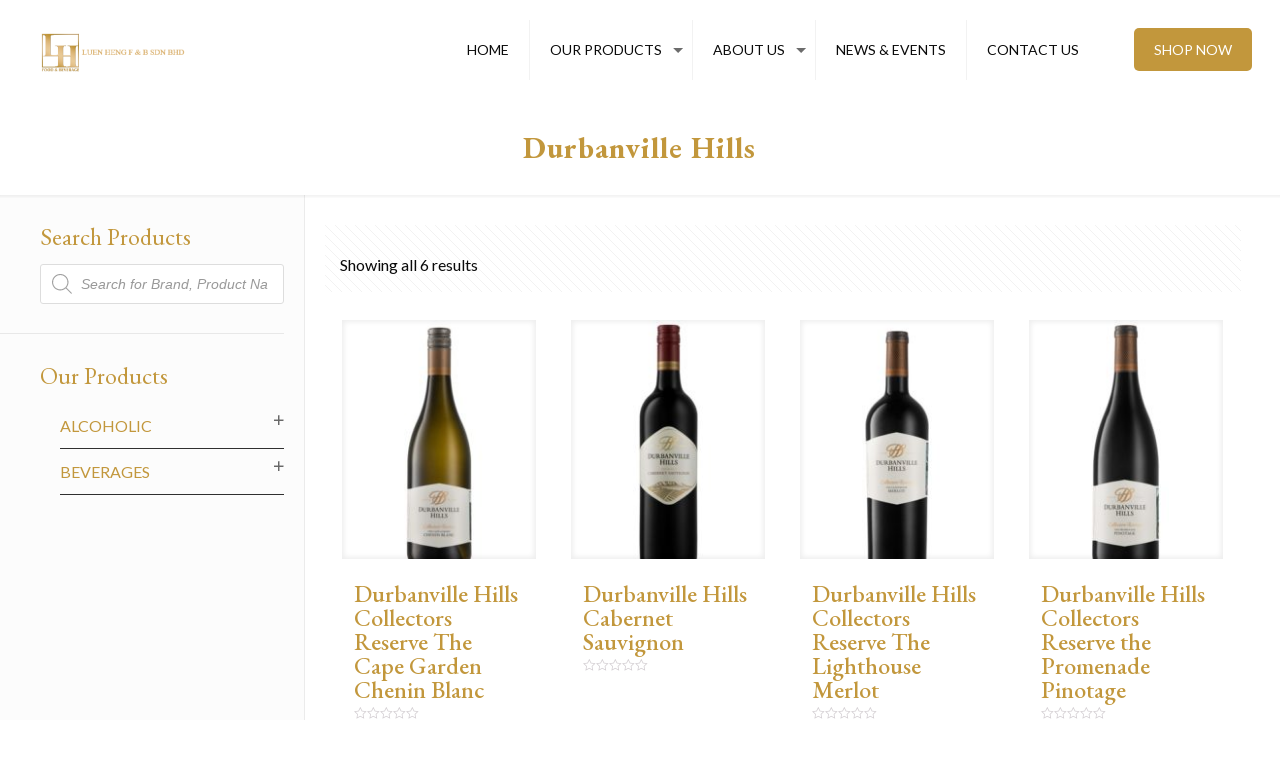

--- FILE ---
content_type: text/html; charset=UTF-8
request_url: https://luenheng.com/product-category/alcolholic/wines/new-world/south-africa/durbanville-hills/
body_size: 19166
content:
<!DOCTYPE html>
<html lang="en-GB" class="no-js" itemscope itemtype="https://schema.org/WebPage">

<head>

<meta charset="UTF-8" />
<link rel="alternate" hreflang="en-GB" href="https://luenheng.com/products/"/>
<!-- Global site tag (gtag.js) - Google Analytics -->
<script async src="https://www.googletagmanager.com/gtag/js?id=UA-144518676-5"></script>
<script>
  window.dataLayer = window.dataLayer || [];
  function gtag(){dataLayer.push(arguments);}
  gtag('js', new Date());

  gtag('config', 'UA-144518676-5');
</script>

<meta name="facebook-domain-verification" content="0mj2e07h65hq3cd99ejm5hdsrdluyu" /><link media="all" href="https://luenheng.com/wp-content/cache/autoptimize/css/autoptimize_abea9136e8f6332337ce1df478976b22.css" rel="stylesheet" /><link media="only screen and (max-width: 768px)" href="https://luenheng.com/wp-content/cache/autoptimize/css/autoptimize_dcb2de333eec7ab4ae31385ed8d6a393.css" rel="stylesheet" /><title>Durbanville Hills | Luen Heng F&amp;B | One of Malaysia&#039;s leading suppliers in foods &amp; beverages</title>
<meta name='robots' content='max-image-preview:large' />
<meta name="format-detection" content="telephone=no">
<meta name="viewport" content="width=device-width, initial-scale=1" />
<link rel="shortcut icon" href="https://luenheng.com/wp-content/uploads/2020/05/LH_favicon.png" type="image/x-icon" />

<!-- All In One SEO Pack 3.6.2ob_start_detected [-1,-1] -->
<script type="application/ld+json" class="aioseop-schema">{}</script>
<link rel="canonical" href="https://luenheng.com/product-category/alcoholic/wines/new-world/south-africa/durbanville-hills/" />
<!-- All In One SEO Pack -->
<link rel='dns-prefetch' href='//fonts.googleapis.com' />
<link rel="alternate" type="application/rss+xml" title="Luen Heng F&amp;B | One of Malaysia&#039;s leading suppliers in foods &amp; beverages &raquo; Feed" href="https://luenheng.com/feed/" />
<link rel="alternate" type="application/rss+xml" title="Luen Heng F&amp;B | One of Malaysia&#039;s leading suppliers in foods &amp; beverages &raquo; Comments Feed" href="https://luenheng.com/comments/feed/" />
<link rel="alternate" type="application/rss+xml" title="Luen Heng F&amp;B | One of Malaysia&#039;s leading suppliers in foods &amp; beverages &raquo; Durbanville Hills Category Feed" href="https://luenheng.com/product-category/alcoholic/wines/new-world/south-africa/durbanville-hills/feed/" />
<script type="text/javascript">
window._wpemojiSettings = {"baseUrl":"https:\/\/s.w.org\/images\/core\/emoji\/14.0.0\/72x72\/","ext":".png","svgUrl":"https:\/\/s.w.org\/images\/core\/emoji\/14.0.0\/svg\/","svgExt":".svg","source":{"concatemoji":"https:\/\/luenheng.com\/wp-includes\/js\/wp-emoji-release.min.js?ver=6.1.9"}};
/*! This file is auto-generated */
!function(e,a,t){var n,r,o,i=a.createElement("canvas"),p=i.getContext&&i.getContext("2d");function s(e,t){var a=String.fromCharCode,e=(p.clearRect(0,0,i.width,i.height),p.fillText(a.apply(this,e),0,0),i.toDataURL());return p.clearRect(0,0,i.width,i.height),p.fillText(a.apply(this,t),0,0),e===i.toDataURL()}function c(e){var t=a.createElement("script");t.src=e,t.defer=t.type="text/javascript",a.getElementsByTagName("head")[0].appendChild(t)}for(o=Array("flag","emoji"),t.supports={everything:!0,everythingExceptFlag:!0},r=0;r<o.length;r++)t.supports[o[r]]=function(e){if(p&&p.fillText)switch(p.textBaseline="top",p.font="600 32px Arial",e){case"flag":return s([127987,65039,8205,9895,65039],[127987,65039,8203,9895,65039])?!1:!s([55356,56826,55356,56819],[55356,56826,8203,55356,56819])&&!s([55356,57332,56128,56423,56128,56418,56128,56421,56128,56430,56128,56423,56128,56447],[55356,57332,8203,56128,56423,8203,56128,56418,8203,56128,56421,8203,56128,56430,8203,56128,56423,8203,56128,56447]);case"emoji":return!s([129777,127995,8205,129778,127999],[129777,127995,8203,129778,127999])}return!1}(o[r]),t.supports.everything=t.supports.everything&&t.supports[o[r]],"flag"!==o[r]&&(t.supports.everythingExceptFlag=t.supports.everythingExceptFlag&&t.supports[o[r]]);t.supports.everythingExceptFlag=t.supports.everythingExceptFlag&&!t.supports.flag,t.DOMReady=!1,t.readyCallback=function(){t.DOMReady=!0},t.supports.everything||(n=function(){t.readyCallback()},a.addEventListener?(a.addEventListener("DOMContentLoaded",n,!1),e.addEventListener("load",n,!1)):(e.attachEvent("onload",n),a.attachEvent("onreadystatechange",function(){"complete"===a.readyState&&t.readyCallback()})),(e=t.source||{}).concatemoji?c(e.concatemoji):e.wpemoji&&e.twemoji&&(c(e.twemoji),c(e.wpemoji)))}(window,document,window._wpemojiSettings);
</script>

	





<style id='age-gate-user-options-inline-css' type='text/css'>
.age-gate-wrapper { background: transparent; }.age-gate-background-colour { background-color: rgba(176, 152, 114, 1); }.age-gate-wrapper { background: transparent; }.age-gate-background { background-image: url(https://luenheng.com/wp-content/uploads/2020/05/tempslider31.jpg); opacity: 0.2; background-position: center center; }.age-gate-form { background-color: rgba(255, 255, 255, 1); }
</style>














<link rel='stylesheet' id='a68c75929-css' href='https://luenheng.com/wp-content/uploads/essential-addons-elementor/734e5f942.min.css?ver=1769041541' type='text/css' media='all' />








<link rel='stylesheet' id='mfn-fonts-css' href='https://fonts.googleapis.com/css?family=Lato%3A1%2C300%2C400%2C400italic%2C500%2C700%2C700italic%7CEB+Garamond%3A1%2C300%2C400%2C400italic%2C500%2C700%2C700italic%7CRoboto%3A1%2C300%2C400%2C400italic%2C500%2C700%2C700italic&#038;ver=6.1.9' type='text/css' media='all' />

<!--[if lt IE 9]>
<link rel='stylesheet' id='vc_lte_ie9-css' href='https://luenheng.com/wp-content/plugins/js_composer/assets/css/vc_lte_ie9.min.css?ver=6.0.2' type='text/css' media='screen' />
<![endif]-->

<link rel='stylesheet' id='bsf-Defaults-css' href='https://luenheng.com/wp-content/cache/autoptimize/css/autoptimize_single_36ea4805809e6b690c2f5126a0808297.css?ver=6.1.9' type='text/css' media='all' />



<script type='text/javascript' src='https://luenheng.com/wp-includes/js/jquery/jquery.min.js?ver=3.6.1' id='jquery-core-js'></script>




<script type='text/javascript' id='wc-add-to-cart-js-extra'>
/* <![CDATA[ */
var wc_add_to_cart_params = {"ajax_url":"\/wp-admin\/admin-ajax.php","wc_ajax_url":"\/?wc-ajax=%%endpoint%%","i18n_view_cart":"View basket","cart_url":"https:\/\/luenheng.com\/?page_id=1439","is_cart":"","cart_redirect_after_add":"no"};
/* ]]> */
</script>



<link rel="https://api.w.org/" href="https://luenheng.com/wp-json/" /><meta name="generator" content="WordPress 6.1.9" />
<meta name="generator" content="WooCommerce 4.0.1" />
<!-- start Simple Custom CSS and JS -->

<!-- end Simple Custom CSS and JS -->
<!-- start Simple Custom CSS and JS -->

<!-- end Simple Custom CSS and JS -->
<!-- start Simple Custom CSS and JS -->

<!-- end Simple Custom CSS and JS -->
<!-- start Simple Custom CSS and JS -->

<!-- end Simple Custom CSS and JS -->
<!-- start Simple Custom CSS and JS -->

<!-- end Simple Custom CSS and JS -->
<!-- start Simple Custom CSS and JS -->

<!-- end Simple Custom CSS and JS -->
<!-- start Simple Custom CSS and JS -->

<!-- end Simple Custom CSS and JS -->
<!-- start Simple Custom CSS and JS -->

<!-- end Simple Custom CSS and JS -->
<script>readMoreArgs = []</script><script type="text/javascript">
				EXPM_VERSION=2.81;EXPM_AJAX_URL='https://luenheng.com/wp-admin/admin-ajax.php';
			function yrmAddEvent(element, eventName, fn) {
				if (element.addEventListener)
					element.addEventListener(eventName, fn, false);
				else if (element.attachEvent)
					element.attachEvent('on' + eventName, fn);
			}
			</script>		<script>
			document.documentElement.className = document.documentElement.className.replace( 'no-js', 'js' );
		</script>
				
			<noscript><style>.woocommerce-product-gallery{ opacity: 1 !important; }</style></noscript>
	<meta name="generator" content="Powered by WPBakery Page Builder - drag and drop page builder for WordPress."/>
<meta name="generator" content="Powered by Slider Revolution 5.4.8.3 - responsive, Mobile-Friendly Slider Plugin for WordPress with comfortable drag and drop interface." />
<script type="text/javascript">function setREVStartSize(e){									
						try{ e.c=jQuery(e.c);var i=jQuery(window).width(),t=9999,r=0,n=0,l=0,f=0,s=0,h=0;
							if(e.responsiveLevels&&(jQuery.each(e.responsiveLevels,function(e,f){f>i&&(t=r=f,l=e),i>f&&f>r&&(r=f,n=e)}),t>r&&(l=n)),f=e.gridheight[l]||e.gridheight[0]||e.gridheight,s=e.gridwidth[l]||e.gridwidth[0]||e.gridwidth,h=i/s,h=h>1?1:h,f=Math.round(h*f),"fullscreen"==e.sliderLayout){var u=(e.c.width(),jQuery(window).height());if(void 0!=e.fullScreenOffsetContainer){var c=e.fullScreenOffsetContainer.split(",");if (c) jQuery.each(c,function(e,i){u=jQuery(i).length>0?u-jQuery(i).outerHeight(!0):u}),e.fullScreenOffset.split("%").length>1&&void 0!=e.fullScreenOffset&&e.fullScreenOffset.length>0?u-=jQuery(window).height()*parseInt(e.fullScreenOffset,0)/100:void 0!=e.fullScreenOffset&&e.fullScreenOffset.length>0&&(u-=parseInt(e.fullScreenOffset,0))}f=u}else void 0!=e.minHeight&&f<e.minHeight&&(f=e.minHeight);e.c.closest(".rev_slider_wrapper").css({height:f})					
						}catch(d){console.log("Failure at Presize of Slider:"+d)}						
					};</script>
<noscript><style type="text/css"> .wpb_animate_when_almost_visible { opacity: 1; }</style></noscript>
</head>

<body class="archive tax-product_cat term-durbanville-hills term-242 theme-betheme woocommerce woocommerce-page woocommerce-no-js wcz-woocommerce with_aside aside_left color-custom style-simple button-default layout-full-width hide-love header-classic header-fw minimalist-header sticky-header sticky-tb-color ab-hide subheader-both-center menu-link-color menuo-right menuo-arrows mobile-tb-center mobile-menu mobile-mini-mr-ll tablet-sticky mobile-sticky be-2121 wpb-js-composer js-comp-ver-6.0.2 vc_responsive elementor-default elementor-kit-9366">

	<!-- mfn_hook_top --><!-- mfn_hook_top -->
	
	
	<div id="Wrapper">

		
		
		<div id="Header_wrapper" class="" >

			<header id="Header">


<!-- .header_placeholder 4sticky  -->
<div class="header_placeholder"></div>

<div id="Top_bar" class="loading">

	<div class="container">
		<div class="column one">

			<div class="top_bar_left clearfix">

				<!-- Logo -->
				<div class="logo"><a id="logo" href="https://luenheng.com" title="Luen Heng F&amp;B | One of Malaysia&#039;s leading suppliers in foods &amp; beverages" data-height="70" data-padding="15"><img   data-retina="" data-height="" alt="" data-no-retina data-src="https://luenheng.com/wp-content/uploads/2020/02/LH_WEB_LOGO.png" class="logo-main scale-with-grid lazyload" src="[data-uri]" /><noscript><img class="logo-main scale-with-grid" src="https://luenheng.com/wp-content/uploads/2020/02/LH_WEB_LOGO.png" data-retina="" data-height="" alt="" data-no-retina /></noscript><img   data-retina="" data-height="" alt="" data-no-retina data-src="https://luenheng.com/wp-content/uploads/2020/02/LH_WEB_LOGO.png" class="logo-sticky scale-with-grid lazyload" src="[data-uri]" /><noscript><img class="logo-sticky scale-with-grid" src="https://luenheng.com/wp-content/uploads/2020/02/LH_WEB_LOGO.png" data-retina="" data-height="" alt="" data-no-retina /></noscript><img   data-retina="" data-height="" alt="" data-no-retina data-src="https://luenheng.com/wp-content/uploads/2020/02/LH_WEB_LOGO.png" class="logo-mobile scale-with-grid lazyload" src="[data-uri]" /><noscript><img class="logo-mobile scale-with-grid" src="https://luenheng.com/wp-content/uploads/2020/02/LH_WEB_LOGO.png" data-retina="" data-height="" alt="" data-no-retina /></noscript><img   data-retina="" data-height="" alt="" data-no-retina data-src="https://luenheng.com/wp-content/uploads/2020/02/LH_WEB_LOGO.png" class="logo-mobile-sticky scale-with-grid lazyload" src="[data-uri]" /><noscript><img class="logo-mobile-sticky scale-with-grid" src="https://luenheng.com/wp-content/uploads/2020/02/LH_WEB_LOGO.png" data-retina="" data-height="" alt="" data-no-retina /></noscript></a></div>
				<div class="menu_wrapper">
					<nav id="menu"><ul id="menu-main-menu" class="menu menu-main"><li id="menu-item-8755" class="menu-item menu-item-type-post_type menu-item-object-page menu-item-home"><a href="https://luenheng.com/"><span>HOME</span></a></li>
<li id="menu-item-9155" class="menu-item menu-item-type-custom menu-item-object-custom menu-item-has-children"><a href="#"><span>OUR PRODUCTS</span></a>
<ul class="sub-menu">
	<li id="menu-item-9153" class="menu-item menu-item-type-taxonomy menu-item-object-product_cat"><a href="https://luenheng.com/product-category/beverages/"><span>Beverages</span></a></li>
	<li id="menu-item-9154" class="menu-item menu-item-type-taxonomy menu-item-object-product_cat current-product_cat-ancestor menu-item-has-children"><a href="https://luenheng.com/product-category/alcoholic/"><span>Alcoholic</span></a>
	<ul class="sub-menu">
		<li id="menu-item-6446" class="menu-item menu-item-type-post_type menu-item-object-page menu-item-has-children"><a href="https://luenheng.com/beers/"><span>Beers</span></a>
		<ul class="sub-menu">
			<li id="menu-item-6789" class="menu-item menu-item-type-taxonomy menu-item-object-product_cat menu-item-has-children"><a href="https://luenheng.com/product-category/alcoholic/beers/america/"><span>America</span></a>
			<ul class="sub-menu">
				<li id="menu-item-6790" class="menu-item menu-item-type-taxonomy menu-item-object-product_cat"><a href="https://luenheng.com/product-category/alcoholic/beers/america/budweiser-america/"><span>Budweiser</span></a></li>
			</ul>
</li>
			<li id="menu-item-5939" class="menu-item menu-item-type-taxonomy menu-item-object-product_cat menu-item-has-children"><a href="https://luenheng.com/product-category/alcoholic/beers/australia/"><span>Australia</span></a>
			<ul class="sub-menu">
				<li id="menu-item-6392" class="menu-item menu-item-type-taxonomy menu-item-object-product_cat"><a href="https://luenheng.com/product-category/alcoholic/beers/australia/little-creatures/"><span>Little Creatures</span></a></li>
			</ul>
</li>
			<li id="menu-item-5940" class="menu-item menu-item-type-taxonomy menu-item-object-product_cat menu-item-has-children"><a href="https://luenheng.com/product-category/alcoholic/beers/belgium/"><span>Belgium</span></a>
			<ul class="sub-menu">
				<li id="menu-item-6381" class="menu-item menu-item-type-taxonomy menu-item-object-product_cat"><a href="https://luenheng.com/product-category/alcoholic/beers/belgium/hoegaarden/"><span>Hoegaarden</span></a></li>
				<li id="menu-item-6383" class="menu-item menu-item-type-taxonomy menu-item-object-product_cat"><a href="https://luenheng.com/product-category/alcoholic/beers/belgium/leffe/"><span>Leffe</span></a></li>
				<li id="menu-item-6382" class="menu-item menu-item-type-taxonomy menu-item-object-product_cat"><a href="https://luenheng.com/product-category/alcoholic/beers/belgium/stella-artois/"><span>Stella Artois</span></a></li>
			</ul>
</li>
			<li id="menu-item-5942" class="menu-item menu-item-type-taxonomy menu-item-object-product_cat menu-item-has-children"><a href="https://luenheng.com/product-category/alcoholic/beers/germany/"><span>Germany</span></a>
			<ul class="sub-menu">
				<li id="menu-item-6385" class="menu-item menu-item-type-taxonomy menu-item-object-product_cat"><a href="https://luenheng.com/product-category/alcoholic/beers/germany/erdinger/"><span>Erdinger</span></a></li>
				<li id="menu-item-6386" class="menu-item menu-item-type-taxonomy menu-item-object-product_cat"><a href="https://luenheng.com/product-category/alcoholic/beers/germany/franziskaner/"><span>Franziskaner</span></a></li>
				<li id="menu-item-6389" class="menu-item menu-item-type-taxonomy menu-item-object-product_cat"><a href="https://luenheng.com/product-category/alcoholic/beers/germany/lowenbrau/"><span>Lowenbrau</span></a></li>
				<li id="menu-item-6387" class="menu-item menu-item-type-taxonomy menu-item-object-product_cat"><a href="https://luenheng.com/product-category/alcoholic/beers/germany/konig-ludwig/"><span>Konig Ludwig</span></a></li>
				<li id="menu-item-6388" class="menu-item menu-item-type-taxonomy menu-item-object-product_cat"><a href="https://luenheng.com/product-category/alcoholic/beers/germany/warsteiner/"><span>Warsteiner</span></a></li>
			</ul>
</li>
			<li id="menu-item-6395" class="menu-item menu-item-type-taxonomy menu-item-object-product_cat menu-item-has-children"><a href="https://luenheng.com/product-category/alcoholic/beers/ireland/"><span>Ireland</span></a>
			<ul class="sub-menu">
				<li id="menu-item-6394" class="menu-item menu-item-type-taxonomy menu-item-object-product_cat"><a href="https://luenheng.com/product-category/alcoholic/beers/ireland/magners/"><span>Magners</span></a></li>
			</ul>
</li>
			<li id="menu-item-5943" class="menu-item menu-item-type-taxonomy menu-item-object-product_cat menu-item-has-children"><a href="https://luenheng.com/product-category/alcoholic/beers/italy/"><span>Italy</span></a>
			<ul class="sub-menu">
				<li id="menu-item-6393" class="menu-item menu-item-type-taxonomy menu-item-object-product_cat"><a href="https://luenheng.com/product-category/alcoholic/beers/italy/peroni/"><span>Peroni</span></a></li>
			</ul>
</li>
			<li id="menu-item-5944" class="menu-item menu-item-type-taxonomy menu-item-object-product_cat menu-item-has-children"><a href="https://luenheng.com/product-category/alcoholic/beers/japan/"><span>Japan</span></a>
			<ul class="sub-menu">
				<li id="menu-item-6390" class="menu-item menu-item-type-taxonomy menu-item-object-product_cat"><a href="https://luenheng.com/product-category/alcoholic/beers/japan/kizakura/"><span>Kizakura</span></a></li>
			</ul>
</li>
			<li id="menu-item-9563" class="menu-item menu-item-type-taxonomy menu-item-object-product_cat menu-item-has-children"><a href="https://luenheng.com/product-category/alcoholic/beers/mexico/"><span>Mexico</span></a>
			<ul class="sub-menu">
				<li id="menu-item-9562" class="menu-item menu-item-type-taxonomy menu-item-object-product_cat"><a href="https://luenheng.com/product-category/alcoholic/beers/mexico/corona/"><span>Corona</span></a></li>
			</ul>
</li>
			<li id="menu-item-6380" class="menu-item menu-item-type-taxonomy menu-item-object-product_cat menu-item-has-children"><a href="https://luenheng.com/product-category/alcoholic/beers/south-africa-beers/"><span>South Africa</span></a>
			<ul class="sub-menu">
				<li id="menu-item-6398" class="menu-item menu-item-type-taxonomy menu-item-object-product_cat"><a href="https://luenheng.com/product-category/alcoholic/beers/south-africa-beers/savanna/"><span>Savanna</span></a></li>
			</ul>
</li>
			<li id="menu-item-9566" class="menu-item menu-item-type-taxonomy menu-item-object-product_cat menu-item-has-children"><a href="https://luenheng.com/product-category/alcoholic/beers/spain-beers/"><span>Spain</span></a>
			<ul class="sub-menu">
				<li id="menu-item-9565" class="menu-item menu-item-type-taxonomy menu-item-object-product_cat"><a href="https://luenheng.com/product-category/alcoholic/beers/spain-beers/estrella-galicia/"><span>Estrella Galicia</span></a></li>
			</ul>
</li>
		</ul>
</li>
		<li id="menu-item-6206" class="menu-item menu-item-type-post_type menu-item-object-page menu-item-has-children"><a href="https://luenheng.com/wines/"><span>Wines</span></a>
		<ul class="sub-menu">
			<li id="menu-item-6195" class="menu-item menu-item-type-custom menu-item-object-custom menu-item-has-children"><a href="#"><span>New World</span></a>
			<ul class="sub-menu">
				<li id="menu-item-5970" class="menu-item menu-item-type-taxonomy menu-item-object-product_cat"><a href="https://luenheng.com/product-category/alcoholic/wines/new-world/argentina/"><span>Argentina</span></a></li>
				<li id="menu-item-5971" class="menu-item menu-item-type-taxonomy menu-item-object-product_cat"><a href="https://luenheng.com/product-category/alcoholic/wines/new-world/australia-new-world/"><span>Australia</span></a></li>
				<li id="menu-item-5972" class="menu-item menu-item-type-taxonomy menu-item-object-product_cat"><a href="https://luenheng.com/product-category/alcoholic/wines/new-world/chile/"><span>Chile</span></a></li>
				<li id="menu-item-5973" class="menu-item menu-item-type-taxonomy menu-item-object-product_cat"><a href="https://luenheng.com/product-category/alcoholic/wines/new-world/new-zealand/"><span>New Zealand</span></a></li>
				<li id="menu-item-5974" class="menu-item menu-item-type-taxonomy menu-item-object-product_cat current-product_cat-ancestor"><a href="https://luenheng.com/product-category/alcoholic/wines/new-world/south-africa/"><span>South Africa</span></a></li>
				<li id="menu-item-5975" class="menu-item menu-item-type-taxonomy menu-item-object-product_cat"><a href="https://luenheng.com/product-category/alcoholic/wines/new-world/usa-new-world/"><span>USA</span></a></li>
			</ul>
</li>
			<li id="menu-item-6196" class="menu-item menu-item-type-custom menu-item-object-custom menu-item-has-children"><a href="#"><span>Old World</span></a>
			<ul class="sub-menu">
				<li id="menu-item-5976" class="menu-item menu-item-type-taxonomy menu-item-object-product_cat"><a href="https://luenheng.com/product-category/alcoholic/wines/old-world/france/"><span>France</span></a></li>
				<li id="menu-item-5977" class="menu-item menu-item-type-taxonomy menu-item-object-product_cat"><a href="https://luenheng.com/product-category/alcoholic/wines/old-world/italy-old-world/"><span>Italy</span></a></li>
				<li id="menu-item-5978" class="menu-item menu-item-type-taxonomy menu-item-object-product_cat"><a href="https://luenheng.com/product-category/alcoholic/wines/old-world/spain/"><span>Spain</span></a></li>
			</ul>
</li>
		</ul>
</li>
		<li id="menu-item-6876" class="menu-item menu-item-type-post_type menu-item-object-page menu-item-has-children"><a href="https://luenheng.com/spirits/"><span>Spirits</span></a>
		<ul class="sub-menu">
			<li id="menu-item-7959" class="menu-item menu-item-type-taxonomy menu-item-object-product_cat menu-item-has-children"><a href="https://luenheng.com/product-category/alcoholic/spirits/whisky/"><span>Whisky / Whiskey</span></a>
			<ul class="sub-menu">
				<li id="menu-item-6799" class="menu-item menu-item-type-taxonomy menu-item-object-product_cat"><a href="https://luenheng.com/product-category/alcoholic/spirits/whisky/blended-whisky/"><span>Scotch Blended Whisky</span></a></li>
				<li id="menu-item-6796" class="menu-item menu-item-type-taxonomy menu-item-object-product_cat"><a href="https://luenheng.com/product-category/alcoholic/spirits/whisky/blended-malt/"><span>Scotch Blended Malt</span></a></li>
				<li id="menu-item-7965" class="menu-item menu-item-type-taxonomy menu-item-object-product_cat"><a href="https://luenheng.com/product-category/alcoholic/spirits/whisky/single-malt-scotch/"><span>Scotch Single Malt</span></a></li>
				<li id="menu-item-7964" class="menu-item menu-item-type-taxonomy menu-item-object-product_cat"><a href="https://luenheng.com/product-category/alcoholic/spirits/whisky/irish-whiskey-whisky/"><span>Irish Whiskey</span></a></li>
				<li id="menu-item-8607" class="menu-item menu-item-type-taxonomy menu-item-object-product_cat"><a href="https://luenheng.com/product-category/alcoholic/spirits/whisky/taiwan/"><span>Taiwanese Whisky</span></a></li>
				<li id="menu-item-8608" class="menu-item menu-item-type-taxonomy menu-item-object-product_cat"><a href="https://luenheng.com/product-category/alcoholic/spirits/whisky/american-whiskey/"><span>American Whiskey</span></a></li>
				<li id="menu-item-8606" class="menu-item menu-item-type-taxonomy menu-item-object-product_cat"><a href="https://luenheng.com/product-category/alcoholic/spirits/whisky/japanese-whisky/"><span>Japanese Whisky</span></a></li>
			</ul>
</li>
			<li id="menu-item-8568" class="menu-item menu-item-type-taxonomy menu-item-object-product_cat menu-item-has-children"><a href="https://luenheng.com/product-category/alcoholic/spirits/bitters/"><span>Bitters</span></a>
			<ul class="sub-menu">
				<li id="menu-item-8570" class="menu-item menu-item-type-taxonomy menu-item-object-product_cat"><a href="https://luenheng.com/product-category/alcoholic/spirits/bitters/trinidad-tobago/"><span>Trinidad &amp; Tobago</span></a></li>
			</ul>
</li>
			<li id="menu-item-8572" class="menu-item menu-item-type-taxonomy menu-item-object-product_cat menu-item-has-children"><a href="https://luenheng.com/product-category/alcoholic/spirits/chinese-liquor/"><span>Chinese Liquor</span></a>
			<ul class="sub-menu">
				<li id="menu-item-8573" class="menu-item menu-item-type-taxonomy menu-item-object-product_cat"><a href="https://luenheng.com/product-category/alcoholic/spirits/chinese-liquor/china/"><span>Baiju</span></a></li>
				<li id="menu-item-6406" class="menu-item menu-item-type-taxonomy menu-item-object-product_cat"><a href="https://luenheng.com/product-category/alcoholic/spirits/chinese-liquor/shaohsing/"><span>Shaohsing</span></a></li>
			</ul>
</li>
			<li id="menu-item-5949" class="menu-item menu-item-type-taxonomy menu-item-object-product_cat"><a href="https://luenheng.com/product-category/alcoholic/spirits/cognac-brandy/"><span>Cognac / Brandy</span></a></li>
			<li id="menu-item-5950" class="menu-item menu-item-type-taxonomy menu-item-object-product_cat menu-item-has-children"><a href="https://luenheng.com/product-category/alcoholic/spirits/gin/"><span>Gin</span></a>
			<ul class="sub-menu">
				<li id="menu-item-8575" class="menu-item menu-item-type-taxonomy menu-item-object-product_cat"><a href="https://luenheng.com/product-category/alcoholic/spirits/gin/boodles/"><span>Boodles</span></a></li>
				<li id="menu-item-8576" class="menu-item menu-item-type-taxonomy menu-item-object-product_cat"><a href="https://luenheng.com/product-category/alcoholic/spirits/gin/darnleys/"><span>Darnley&#8217;s</span></a></li>
				<li id="menu-item-8577" class="menu-item menu-item-type-taxonomy menu-item-object-product_cat"><a href="https://luenheng.com/product-category/alcoholic/spirits/gin/hendricks/"><span>Hendrick&#8217;s</span></a></li>
				<li id="menu-item-8578" class="menu-item menu-item-type-taxonomy menu-item-object-product_cat"><a href="https://luenheng.com/product-category/alcoholic/spirits/gin/roku/"><span>Roku</span></a></li>
				<li id="menu-item-8579" class="menu-item menu-item-type-taxonomy menu-item-object-product_cat"><a href="https://luenheng.com/product-category/alcoholic/spirits/gin/sorgin/"><span>Sorgin</span></a></li>
				<li id="menu-item-8581" class="menu-item menu-item-type-taxonomy menu-item-object-product_cat"><a href="https://luenheng.com/product-category/alcoholic/spirits/gin/tobermory-gin-gin-gin/"><span>Tobermory</span></a></li>
			</ul>
</li>
			<li id="menu-item-5951" class="menu-item menu-item-type-taxonomy menu-item-object-product_cat menu-item-has-children"><a href="https://luenheng.com/product-category/alcoholic/spirits/liqueur/"><span>Liqueur</span></a>
			<ul class="sub-menu">
				<li id="menu-item-8584" class="menu-item menu-item-type-taxonomy menu-item-object-product_cat"><a href="https://luenheng.com/product-category/alcoholic/spirits/liqueur/drambuie/"><span>Drambuie</span></a></li>
				<li id="menu-item-8585" class="menu-item menu-item-type-taxonomy menu-item-object-product_cat"><a href="https://luenheng.com/product-category/alcoholic/spirits/liqueur/flor-de-cana-liqueur/"><span>Flor de Caña</span></a></li>
				<li id="menu-item-8586" class="menu-item menu-item-type-taxonomy menu-item-object-product_cat"><a href="https://luenheng.com/product-category/alcoholic/spirits/liqueur/jagermeister/"><span>Jägermeister</span></a></li>
				<li id="menu-item-8587" class="menu-item menu-item-type-taxonomy menu-item-object-product_cat"><a href="https://luenheng.com/product-category/alcoholic/spirits/liqueur/solerno/"><span>Solerno</span></a></li>
			</ul>
</li>
			<li id="menu-item-5952" class="menu-item menu-item-type-taxonomy menu-item-object-product_cat menu-item-has-children"><a href="https://luenheng.com/product-category/alcoholic/spirits/rum/"><span>Rum</span></a>
			<ul class="sub-menu">
				<li id="menu-item-8588" class="menu-item menu-item-type-taxonomy menu-item-object-product_cat"><a href="https://luenheng.com/product-category/alcoholic/spirits/rum/aged-rum/"><span>Aged Rum</span></a></li>
				<li id="menu-item-8589" class="menu-item menu-item-type-taxonomy menu-item-object-product_cat"><a href="https://luenheng.com/product-category/alcoholic/spirits/rum/spiced-rum/"><span>Spiced Rum</span></a></li>
			</ul>
</li>
			<li id="menu-item-5953" class="menu-item menu-item-type-taxonomy menu-item-object-product_cat menu-item-has-children"><a href="https://luenheng.com/product-category/alcoholic/spirits/tequila/"><span>Tequila</span></a>
			<ul class="sub-menu">
				<li id="menu-item-8591" class="menu-item menu-item-type-taxonomy menu-item-object-product_cat"><a href="https://luenheng.com/product-category/alcoholic/spirits/tequila/100-agave-tequila/"><span>100% Agave Tequila</span></a></li>
				<li id="menu-item-8592" class="menu-item menu-item-type-taxonomy menu-item-object-product_cat"><a href="https://luenheng.com/product-category/alcoholic/spirits/tequila/tequila-tequila/"><span>Mixto Tequila</span></a></li>
			</ul>
</li>
			<li id="menu-item-5954" class="menu-item menu-item-type-taxonomy menu-item-object-product_cat menu-item-has-children"><a href="https://luenheng.com/product-category/alcoholic/spirits/vodka/"><span>Vodka</span></a>
			<ul class="sub-menu">
				<li id="menu-item-8593" class="menu-item menu-item-type-taxonomy menu-item-object-product_cat"><a href="https://luenheng.com/product-category/alcoholic/spirits/vodka/reyka/"><span>Reyka</span></a></li>
				<li id="menu-item-8594" class="menu-item menu-item-type-taxonomy menu-item-object-product_cat"><a href="https://luenheng.com/product-category/alcoholic/spirits/vodka/snow-leopard/"><span>Snow Leopard</span></a></li>
				<li id="menu-item-8595" class="menu-item menu-item-type-taxonomy menu-item-object-product_cat"><a href="https://luenheng.com/product-category/alcoholic/spirits/vodka/stolichnaya/"><span>Stolichnaya</span></a></li>
			</ul>
</li>
		</ul>
</li>
		<li id="menu-item-6582" class="menu-item menu-item-type-post_type menu-item-object-page menu-item-has-children"><a href="https://luenheng.com/sake-sochu/"><span>Sake / Sochu / Japanese Products</span></a>
		<ul class="sub-menu">
			<li id="menu-item-8563" class="menu-item menu-item-type-taxonomy menu-item-object-product_cat menu-item-has-children"><a href="https://luenheng.com/product-category/alcoholic/sake-sochu-japanese-products/sake/"><span>Sake</span></a>
			<ul class="sub-menu">
				<li id="menu-item-8658" class="menu-item menu-item-type-taxonomy menu-item-object-product_cat"><a href="https://luenheng.com/product-category/alcoholic/sake-sochu-japanese-products/sake/junmai-sake/"><span>Junmai Range</span></a></li>
				<li id="menu-item-8659" class="menu-item menu-item-type-taxonomy menu-item-object-product_cat"><a href="https://luenheng.com/product-category/alcoholic/sake-sochu-japanese-products/sake/non-junmai/"><span>Non-Junmai Range</span></a></li>
				<li id="menu-item-6415" class="menu-item menu-item-type-taxonomy menu-item-object-product_cat"><a href="https://luenheng.com/product-category/alcoholic/sake-sochu-japanese-products/sake/umeshu/"><span>Umeshu</span></a></li>
				<li id="menu-item-6413" class="menu-item menu-item-type-taxonomy menu-item-object-product_cat"><a href="https://luenheng.com/product-category/alcoholic/sake-sochu-japanese-products/sake/others/"><span>Others</span></a></li>
			</ul>
</li>
			<li id="menu-item-8564" class="menu-item menu-item-type-taxonomy menu-item-object-product_cat menu-item-has-children"><a href="https://luenheng.com/product-category/alcoholic/sake-sochu-japanese-products/sochu/"><span>Shochu</span></a>
			<ul class="sub-menu">
				<li id="menu-item-6793" class="menu-item menu-item-type-taxonomy menu-item-object-product_cat"><a href="https://luenheng.com/product-category/alcoholic/sake-sochu-japanese-products/sochu/barley/"><span>Barley</span></a></li>
				<li id="menu-item-6794" class="menu-item menu-item-type-taxonomy menu-item-object-product_cat"><a href="https://luenheng.com/product-category/alcoholic/sake-sochu-japanese-products/sochu/sugarcane/"><span>Sugarcane</span></a></li>
			</ul>
</li>
			<li id="menu-item-8569" class="menu-item menu-item-type-taxonomy menu-item-object-product_cat"><a href="https://luenheng.com/product-category/alcoholic/sake-sochu-japanese-products/japanese-bitters/"><span>Japanese Bitters</span></a></li>
			<li id="menu-item-9550" class="menu-item menu-item-type-taxonomy menu-item-object-product_cat"><a href="https://luenheng.com/product-category/alcoholic/sake-sochu-japanese-products/japanese-liqueurs/"><span>Japanese Liqueurs</span></a></li>
		</ul>
</li>
		<li id="menu-item-7367" class="menu-item menu-item-type-post_type menu-item-object-page menu-item-has-children"><a href="https://luenheng.com/champagne-sparkling/"><span>Champagne &#038; Sparkling</span></a>
		<ul class="sub-menu">
			<li id="menu-item-6402" class="menu-item menu-item-type-taxonomy menu-item-object-product_cat"><a href="https://luenheng.com/product-category/alcoholic/champagne-sparkling/cava/"><span>Cava</span></a></li>
			<li id="menu-item-6403" class="menu-item menu-item-type-taxonomy menu-item-object-product_cat"><a href="https://luenheng.com/product-category/alcoholic/champagne-sparkling/champagne/"><span>Champagne</span></a></li>
			<li id="menu-item-6404" class="menu-item menu-item-type-taxonomy menu-item-object-product_cat"><a href="https://luenheng.com/product-category/alcoholic/champagne-sparkling/prosecco/"><span>Prosecco</span></a></li>
			<li id="menu-item-6405" class="menu-item menu-item-type-taxonomy menu-item-object-product_cat"><a href="https://luenheng.com/product-category/alcoholic/champagne-sparkling/sparkling/"><span>Sparkling</span></a></li>
		</ul>
</li>
		<li id="menu-item-6730" class="menu-item menu-item-type-post_type menu-item-object-page menu-item-has-children"><a href="https://luenheng.com/non-alcoholic-spirits/"><span>Non-Alcoholic Spirits</span></a>
		<ul class="sub-menu">
			<li id="menu-item-6722" class="menu-item menu-item-type-taxonomy menu-item-object-product_cat"><a href="https://luenheng.com/product-category/beverages/fever-tree/"><span>Fever Tree</span></a></li>
			<li id="menu-item-6723" class="menu-item menu-item-type-taxonomy menu-item-object-product_cat"><a href="https://luenheng.com/product-category/beverages/monin/"><span>Monin</span></a></li>
		</ul>
</li>
		<li id="menu-item-9538" class="menu-item menu-item-type-taxonomy menu-item-object-product_cat"><a href="https://luenheng.com/product-category/alcoholic/koreansoju/"><span>Korean Soju</span></a></li>
	</ul>
</li>
</ul>
</li>
<li id="menu-item-9194" class="menu-item menu-item-type-post_type menu-item-object-page menu-item-has-children"><a href="https://luenheng.com/about-us/"><span>ABOUT US</span></a>
<ul class="sub-menu">
	<li id="menu-item-9200" class="menu-item menu-item-type-custom menu-item-object-custom"><a href="https://luenheng.com/about-us/#whoweare"><span>Who We Are</span></a></li>
	<li id="menu-item-9201" class="menu-item menu-item-type-custom menu-item-object-custom"><a href="https://luenheng.com/about-us/#ourmission"><span>Our Mission</span></a></li>
	<li id="menu-item-9202" class="menu-item menu-item-type-custom menu-item-object-custom"><a href="https://luenheng.com/about-us/#ourvision"><span>Our Mission</span></a></li>
	<li id="menu-item-9225" class="menu-item menu-item-type-custom menu-item-object-custom"><a href="https://luenheng.com/about-us/#milestones"><span>Milestones</span></a></li>
	<li id="menu-item-9513" class="menu-item menu-item-type-post_type menu-item-object-page"><a href="https://luenheng.com/corporate-social-responsibility/"><span>Corporate Social Responsibility</span></a></li>
</ul>
</li>
<li id="menu-item-8713" class="menu-item menu-item-type-post_type menu-item-object-page"><a href="https://luenheng.com/news-events/"><span>NEWS &#038; EVENTS</span></a></li>
<li id="menu-item-8733" class="menu-item menu-item-type-post_type menu-item-object-page"><a href="https://luenheng.com/contact-us/"><span>CONTACT US</span></a></li>
</ul><ul id="menu-main-menu-1" class="menu menu-mobile"><li id="menu-item-8755" class="menu-item menu-item-type-post_type menu-item-object-page menu-item-home menu-item-8755"><a href="https://luenheng.com/"><span>HOME</span></a></li>
<li id="menu-item-9155" class="menu-item menu-item-type-custom menu-item-object-custom menu-item-has-children menu-item-9155"><a href="#"><span>OUR PRODUCTS</span></a>
<ul class="sub-menu">
	<li id="menu-item-9153" class="menu-item menu-item-type-taxonomy menu-item-object-product_cat menu-item-9153"><a href="https://luenheng.com/product-category/beverages/"><span>Beverages</span></a></li>
	<li id="menu-item-9154" class="menu-item menu-item-type-taxonomy menu-item-object-product_cat current-product_cat-ancestor menu-item-has-children menu-item-9154"><a href="https://luenheng.com/product-category/alcoholic/"><span>Alcoholic</span></a>
	<ul class="sub-menu">
		<li id="menu-item-6446" class="menu-item menu-item-type-post_type menu-item-object-page menu-item-has-children menu-item-6446"><a href="https://luenheng.com/beers/"><span>Beers</span></a>
		<ul class="sub-menu">
			<li id="menu-item-6789" class="menu-item menu-item-type-taxonomy menu-item-object-product_cat menu-item-has-children menu-item-6789"><a href="https://luenheng.com/product-category/alcoholic/beers/america/"><span>America</span></a>
			<ul class="sub-menu">
				<li id="menu-item-6790" class="menu-item menu-item-type-taxonomy menu-item-object-product_cat menu-item-6790"><a href="https://luenheng.com/product-category/alcoholic/beers/america/budweiser-america/"><span>Budweiser</span></a></li>
			</ul>
</li>
			<li id="menu-item-5939" class="menu-item menu-item-type-taxonomy menu-item-object-product_cat menu-item-has-children menu-item-5939"><a href="https://luenheng.com/product-category/alcoholic/beers/australia/"><span>Australia</span></a>
			<ul class="sub-menu">
				<li id="menu-item-6392" class="menu-item menu-item-type-taxonomy menu-item-object-product_cat menu-item-6392"><a href="https://luenheng.com/product-category/alcoholic/beers/australia/little-creatures/"><span>Little Creatures</span></a></li>
			</ul>
</li>
			<li id="menu-item-5940" class="menu-item menu-item-type-taxonomy menu-item-object-product_cat menu-item-has-children menu-item-5940"><a href="https://luenheng.com/product-category/alcoholic/beers/belgium/"><span>Belgium</span></a>
			<ul class="sub-menu">
				<li id="menu-item-6381" class="menu-item menu-item-type-taxonomy menu-item-object-product_cat menu-item-6381"><a href="https://luenheng.com/product-category/alcoholic/beers/belgium/hoegaarden/"><span>Hoegaarden</span></a></li>
				<li id="menu-item-6383" class="menu-item menu-item-type-taxonomy menu-item-object-product_cat menu-item-6383"><a href="https://luenheng.com/product-category/alcoholic/beers/belgium/leffe/"><span>Leffe</span></a></li>
				<li id="menu-item-6382" class="menu-item menu-item-type-taxonomy menu-item-object-product_cat menu-item-6382"><a href="https://luenheng.com/product-category/alcoholic/beers/belgium/stella-artois/"><span>Stella Artois</span></a></li>
			</ul>
</li>
			<li id="menu-item-5942" class="menu-item menu-item-type-taxonomy menu-item-object-product_cat menu-item-has-children menu-item-5942"><a href="https://luenheng.com/product-category/alcoholic/beers/germany/"><span>Germany</span></a>
			<ul class="sub-menu">
				<li id="menu-item-6385" class="menu-item menu-item-type-taxonomy menu-item-object-product_cat menu-item-6385"><a href="https://luenheng.com/product-category/alcoholic/beers/germany/erdinger/"><span>Erdinger</span></a></li>
				<li id="menu-item-6386" class="menu-item menu-item-type-taxonomy menu-item-object-product_cat menu-item-6386"><a href="https://luenheng.com/product-category/alcoholic/beers/germany/franziskaner/"><span>Franziskaner</span></a></li>
				<li id="menu-item-6389" class="menu-item menu-item-type-taxonomy menu-item-object-product_cat menu-item-6389"><a href="https://luenheng.com/product-category/alcoholic/beers/germany/lowenbrau/"><span>Lowenbrau</span></a></li>
				<li id="menu-item-6387" class="menu-item menu-item-type-taxonomy menu-item-object-product_cat menu-item-6387"><a href="https://luenheng.com/product-category/alcoholic/beers/germany/konig-ludwig/"><span>Konig Ludwig</span></a></li>
				<li id="menu-item-6388" class="menu-item menu-item-type-taxonomy menu-item-object-product_cat menu-item-6388"><a href="https://luenheng.com/product-category/alcoholic/beers/germany/warsteiner/"><span>Warsteiner</span></a></li>
			</ul>
</li>
			<li id="menu-item-6395" class="menu-item menu-item-type-taxonomy menu-item-object-product_cat menu-item-has-children menu-item-6395"><a href="https://luenheng.com/product-category/alcoholic/beers/ireland/"><span>Ireland</span></a>
			<ul class="sub-menu">
				<li id="menu-item-6394" class="menu-item menu-item-type-taxonomy menu-item-object-product_cat menu-item-6394"><a href="https://luenheng.com/product-category/alcoholic/beers/ireland/magners/"><span>Magners</span></a></li>
			</ul>
</li>
			<li id="menu-item-5943" class="menu-item menu-item-type-taxonomy menu-item-object-product_cat menu-item-has-children menu-item-5943"><a href="https://luenheng.com/product-category/alcoholic/beers/italy/"><span>Italy</span></a>
			<ul class="sub-menu">
				<li id="menu-item-6393" class="menu-item menu-item-type-taxonomy menu-item-object-product_cat menu-item-6393"><a href="https://luenheng.com/product-category/alcoholic/beers/italy/peroni/"><span>Peroni</span></a></li>
			</ul>
</li>
			<li id="menu-item-5944" class="menu-item menu-item-type-taxonomy menu-item-object-product_cat menu-item-has-children menu-item-5944"><a href="https://luenheng.com/product-category/alcoholic/beers/japan/"><span>Japan</span></a>
			<ul class="sub-menu">
				<li id="menu-item-6390" class="menu-item menu-item-type-taxonomy menu-item-object-product_cat menu-item-6390"><a href="https://luenheng.com/product-category/alcoholic/beers/japan/kizakura/"><span>Kizakura</span></a></li>
			</ul>
</li>
			<li id="menu-item-9563" class="menu-item menu-item-type-taxonomy menu-item-object-product_cat menu-item-has-children menu-item-9563"><a href="https://luenheng.com/product-category/alcoholic/beers/mexico/"><span>Mexico</span></a>
			<ul class="sub-menu">
				<li id="menu-item-9562" class="menu-item menu-item-type-taxonomy menu-item-object-product_cat menu-item-9562"><a href="https://luenheng.com/product-category/alcoholic/beers/mexico/corona/"><span>Corona</span></a></li>
			</ul>
</li>
			<li id="menu-item-6380" class="menu-item menu-item-type-taxonomy menu-item-object-product_cat menu-item-has-children menu-item-6380"><a href="https://luenheng.com/product-category/alcoholic/beers/south-africa-beers/"><span>South Africa</span></a>
			<ul class="sub-menu">
				<li id="menu-item-6398" class="menu-item menu-item-type-taxonomy menu-item-object-product_cat menu-item-6398"><a href="https://luenheng.com/product-category/alcoholic/beers/south-africa-beers/savanna/"><span>Savanna</span></a></li>
			</ul>
</li>
			<li id="menu-item-9566" class="menu-item menu-item-type-taxonomy menu-item-object-product_cat menu-item-has-children menu-item-9566"><a href="https://luenheng.com/product-category/alcoholic/beers/spain-beers/"><span>Spain</span></a>
			<ul class="sub-menu">
				<li id="menu-item-9565" class="menu-item menu-item-type-taxonomy menu-item-object-product_cat menu-item-9565"><a href="https://luenheng.com/product-category/alcoholic/beers/spain-beers/estrella-galicia/"><span>Estrella Galicia</span></a></li>
			</ul>
</li>
		</ul>
</li>
		<li id="menu-item-6206" class="menu-item menu-item-type-post_type menu-item-object-page menu-item-has-children menu-item-6206"><a href="https://luenheng.com/wines/"><span>Wines</span></a>
		<ul class="sub-menu">
			<li id="menu-item-6195" class="menu-item menu-item-type-custom menu-item-object-custom menu-item-has-children menu-item-6195"><a href="#"><span>New World</span></a>
			<ul class="sub-menu">
				<li id="menu-item-5970" class="menu-item menu-item-type-taxonomy menu-item-object-product_cat menu-item-5970"><a href="https://luenheng.com/product-category/alcoholic/wines/new-world/argentina/"><span>Argentina</span></a></li>
				<li id="menu-item-5971" class="menu-item menu-item-type-taxonomy menu-item-object-product_cat menu-item-5971"><a href="https://luenheng.com/product-category/alcoholic/wines/new-world/australia-new-world/"><span>Australia</span></a></li>
				<li id="menu-item-5972" class="menu-item menu-item-type-taxonomy menu-item-object-product_cat menu-item-5972"><a href="https://luenheng.com/product-category/alcoholic/wines/new-world/chile/"><span>Chile</span></a></li>
				<li id="menu-item-5973" class="menu-item menu-item-type-taxonomy menu-item-object-product_cat menu-item-5973"><a href="https://luenheng.com/product-category/alcoholic/wines/new-world/new-zealand/"><span>New Zealand</span></a></li>
				<li id="menu-item-5974" class="menu-item menu-item-type-taxonomy menu-item-object-product_cat current-product_cat-ancestor menu-item-5974"><a href="https://luenheng.com/product-category/alcoholic/wines/new-world/south-africa/"><span>South Africa</span></a></li>
				<li id="menu-item-5975" class="menu-item menu-item-type-taxonomy menu-item-object-product_cat menu-item-5975"><a href="https://luenheng.com/product-category/alcoholic/wines/new-world/usa-new-world/"><span>USA</span></a></li>
			</ul>
</li>
			<li id="menu-item-6196" class="menu-item menu-item-type-custom menu-item-object-custom menu-item-has-children menu-item-6196"><a href="#"><span>Old World</span></a>
			<ul class="sub-menu">
				<li id="menu-item-5976" class="menu-item menu-item-type-taxonomy menu-item-object-product_cat menu-item-5976"><a href="https://luenheng.com/product-category/alcoholic/wines/old-world/france/"><span>France</span></a></li>
				<li id="menu-item-5977" class="menu-item menu-item-type-taxonomy menu-item-object-product_cat menu-item-5977"><a href="https://luenheng.com/product-category/alcoholic/wines/old-world/italy-old-world/"><span>Italy</span></a></li>
				<li id="menu-item-5978" class="menu-item menu-item-type-taxonomy menu-item-object-product_cat menu-item-5978"><a href="https://luenheng.com/product-category/alcoholic/wines/old-world/spain/"><span>Spain</span></a></li>
			</ul>
</li>
		</ul>
</li>
		<li id="menu-item-6876" class="menu-item menu-item-type-post_type menu-item-object-page menu-item-has-children menu-item-6876"><a href="https://luenheng.com/spirits/"><span>Spirits</span></a>
		<ul class="sub-menu">
			<li id="menu-item-7959" class="menu-item menu-item-type-taxonomy menu-item-object-product_cat menu-item-has-children menu-item-7959"><a href="https://luenheng.com/product-category/alcoholic/spirits/whisky/"><span>Whisky / Whiskey</span></a>
			<ul class="sub-menu">
				<li id="menu-item-6799" class="menu-item menu-item-type-taxonomy menu-item-object-product_cat menu-item-6799"><a href="https://luenheng.com/product-category/alcoholic/spirits/whisky/blended-whisky/"><span>Scotch Blended Whisky</span></a></li>
				<li id="menu-item-6796" class="menu-item menu-item-type-taxonomy menu-item-object-product_cat menu-item-6796"><a href="https://luenheng.com/product-category/alcoholic/spirits/whisky/blended-malt/"><span>Scotch Blended Malt</span></a></li>
				<li id="menu-item-7965" class="menu-item menu-item-type-taxonomy menu-item-object-product_cat menu-item-7965"><a href="https://luenheng.com/product-category/alcoholic/spirits/whisky/single-malt-scotch/"><span>Scotch Single Malt</span></a></li>
				<li id="menu-item-7964" class="menu-item menu-item-type-taxonomy menu-item-object-product_cat menu-item-7964"><a href="https://luenheng.com/product-category/alcoholic/spirits/whisky/irish-whiskey-whisky/"><span>Irish Whiskey</span></a></li>
				<li id="menu-item-8607" class="menu-item menu-item-type-taxonomy menu-item-object-product_cat menu-item-8607"><a href="https://luenheng.com/product-category/alcoholic/spirits/whisky/taiwan/"><span>Taiwanese Whisky</span></a></li>
				<li id="menu-item-8608" class="menu-item menu-item-type-taxonomy menu-item-object-product_cat menu-item-8608"><a href="https://luenheng.com/product-category/alcoholic/spirits/whisky/american-whiskey/"><span>American Whiskey</span></a></li>
				<li id="menu-item-8606" class="menu-item menu-item-type-taxonomy menu-item-object-product_cat menu-item-8606"><a href="https://luenheng.com/product-category/alcoholic/spirits/whisky/japanese-whisky/"><span>Japanese Whisky</span></a></li>
			</ul>
</li>
			<li id="menu-item-8568" class="menu-item menu-item-type-taxonomy menu-item-object-product_cat menu-item-has-children menu-item-8568"><a href="https://luenheng.com/product-category/alcoholic/spirits/bitters/"><span>Bitters</span></a>
			<ul class="sub-menu">
				<li id="menu-item-8570" class="menu-item menu-item-type-taxonomy menu-item-object-product_cat menu-item-8570"><a href="https://luenheng.com/product-category/alcoholic/spirits/bitters/trinidad-tobago/"><span>Trinidad &amp; Tobago</span></a></li>
			</ul>
</li>
			<li id="menu-item-8572" class="menu-item menu-item-type-taxonomy menu-item-object-product_cat menu-item-has-children menu-item-8572"><a href="https://luenheng.com/product-category/alcoholic/spirits/chinese-liquor/"><span>Chinese Liquor</span></a>
			<ul class="sub-menu">
				<li id="menu-item-8573" class="menu-item menu-item-type-taxonomy menu-item-object-product_cat menu-item-8573"><a href="https://luenheng.com/product-category/alcoholic/spirits/chinese-liquor/china/"><span>Baiju</span></a></li>
				<li id="menu-item-6406" class="menu-item menu-item-type-taxonomy menu-item-object-product_cat menu-item-6406"><a href="https://luenheng.com/product-category/alcoholic/spirits/chinese-liquor/shaohsing/"><span>Shaohsing</span></a></li>
			</ul>
</li>
			<li id="menu-item-5949" class="menu-item menu-item-type-taxonomy menu-item-object-product_cat menu-item-5949"><a href="https://luenheng.com/product-category/alcoholic/spirits/cognac-brandy/"><span>Cognac / Brandy</span></a></li>
			<li id="menu-item-5950" class="menu-item menu-item-type-taxonomy menu-item-object-product_cat menu-item-has-children menu-item-5950"><a href="https://luenheng.com/product-category/alcoholic/spirits/gin/"><span>Gin</span></a>
			<ul class="sub-menu">
				<li id="menu-item-8575" class="menu-item menu-item-type-taxonomy menu-item-object-product_cat menu-item-8575"><a href="https://luenheng.com/product-category/alcoholic/spirits/gin/boodles/"><span>Boodles</span></a></li>
				<li id="menu-item-8576" class="menu-item menu-item-type-taxonomy menu-item-object-product_cat menu-item-8576"><a href="https://luenheng.com/product-category/alcoholic/spirits/gin/darnleys/"><span>Darnley&#8217;s</span></a></li>
				<li id="menu-item-8577" class="menu-item menu-item-type-taxonomy menu-item-object-product_cat menu-item-8577"><a href="https://luenheng.com/product-category/alcoholic/spirits/gin/hendricks/"><span>Hendrick&#8217;s</span></a></li>
				<li id="menu-item-8578" class="menu-item menu-item-type-taxonomy menu-item-object-product_cat menu-item-8578"><a href="https://luenheng.com/product-category/alcoholic/spirits/gin/roku/"><span>Roku</span></a></li>
				<li id="menu-item-8579" class="menu-item menu-item-type-taxonomy menu-item-object-product_cat menu-item-8579"><a href="https://luenheng.com/product-category/alcoholic/spirits/gin/sorgin/"><span>Sorgin</span></a></li>
				<li id="menu-item-8581" class="menu-item menu-item-type-taxonomy menu-item-object-product_cat menu-item-8581"><a href="https://luenheng.com/product-category/alcoholic/spirits/gin/tobermory-gin-gin-gin/"><span>Tobermory</span></a></li>
			</ul>
</li>
			<li id="menu-item-5951" class="menu-item menu-item-type-taxonomy menu-item-object-product_cat menu-item-has-children menu-item-5951"><a href="https://luenheng.com/product-category/alcoholic/spirits/liqueur/"><span>Liqueur</span></a>
			<ul class="sub-menu">
				<li id="menu-item-8584" class="menu-item menu-item-type-taxonomy menu-item-object-product_cat menu-item-8584"><a href="https://luenheng.com/product-category/alcoholic/spirits/liqueur/drambuie/"><span>Drambuie</span></a></li>
				<li id="menu-item-8585" class="menu-item menu-item-type-taxonomy menu-item-object-product_cat menu-item-8585"><a href="https://luenheng.com/product-category/alcoholic/spirits/liqueur/flor-de-cana-liqueur/"><span>Flor de Caña</span></a></li>
				<li id="menu-item-8586" class="menu-item menu-item-type-taxonomy menu-item-object-product_cat menu-item-8586"><a href="https://luenheng.com/product-category/alcoholic/spirits/liqueur/jagermeister/"><span>Jägermeister</span></a></li>
				<li id="menu-item-8587" class="menu-item menu-item-type-taxonomy menu-item-object-product_cat menu-item-8587"><a href="https://luenheng.com/product-category/alcoholic/spirits/liqueur/solerno/"><span>Solerno</span></a></li>
			</ul>
</li>
			<li id="menu-item-5952" class="menu-item menu-item-type-taxonomy menu-item-object-product_cat menu-item-has-children menu-item-5952"><a href="https://luenheng.com/product-category/alcoholic/spirits/rum/"><span>Rum</span></a>
			<ul class="sub-menu">
				<li id="menu-item-8588" class="menu-item menu-item-type-taxonomy menu-item-object-product_cat menu-item-8588"><a href="https://luenheng.com/product-category/alcoholic/spirits/rum/aged-rum/"><span>Aged Rum</span></a></li>
				<li id="menu-item-8589" class="menu-item menu-item-type-taxonomy menu-item-object-product_cat menu-item-8589"><a href="https://luenheng.com/product-category/alcoholic/spirits/rum/spiced-rum/"><span>Spiced Rum</span></a></li>
			</ul>
</li>
			<li id="menu-item-5953" class="menu-item menu-item-type-taxonomy menu-item-object-product_cat menu-item-has-children menu-item-5953"><a href="https://luenheng.com/product-category/alcoholic/spirits/tequila/"><span>Tequila</span></a>
			<ul class="sub-menu">
				<li id="menu-item-8591" class="menu-item menu-item-type-taxonomy menu-item-object-product_cat menu-item-8591"><a href="https://luenheng.com/product-category/alcoholic/spirits/tequila/100-agave-tequila/"><span>100% Agave Tequila</span></a></li>
				<li id="menu-item-8592" class="menu-item menu-item-type-taxonomy menu-item-object-product_cat menu-item-8592"><a href="https://luenheng.com/product-category/alcoholic/spirits/tequila/tequila-tequila/"><span>Mixto Tequila</span></a></li>
			</ul>
</li>
			<li id="menu-item-5954" class="menu-item menu-item-type-taxonomy menu-item-object-product_cat menu-item-has-children menu-item-5954"><a href="https://luenheng.com/product-category/alcoholic/spirits/vodka/"><span>Vodka</span></a>
			<ul class="sub-menu">
				<li id="menu-item-8593" class="menu-item menu-item-type-taxonomy menu-item-object-product_cat menu-item-8593"><a href="https://luenheng.com/product-category/alcoholic/spirits/vodka/reyka/"><span>Reyka</span></a></li>
				<li id="menu-item-8594" class="menu-item menu-item-type-taxonomy menu-item-object-product_cat menu-item-8594"><a href="https://luenheng.com/product-category/alcoholic/spirits/vodka/snow-leopard/"><span>Snow Leopard</span></a></li>
				<li id="menu-item-8595" class="menu-item menu-item-type-taxonomy menu-item-object-product_cat menu-item-8595"><a href="https://luenheng.com/product-category/alcoholic/spirits/vodka/stolichnaya/"><span>Stolichnaya</span></a></li>
			</ul>
</li>
		</ul>
</li>
		<li id="menu-item-6582" class="menu-item menu-item-type-post_type menu-item-object-page menu-item-has-children menu-item-6582"><a href="https://luenheng.com/sake-sochu/"><span>Sake / Sochu / Japanese Products</span></a>
		<ul class="sub-menu">
			<li id="menu-item-8563" class="menu-item menu-item-type-taxonomy menu-item-object-product_cat menu-item-has-children menu-item-8563"><a href="https://luenheng.com/product-category/alcoholic/sake-sochu-japanese-products/sake/"><span>Sake</span></a>
			<ul class="sub-menu">
				<li id="menu-item-8658" class="menu-item menu-item-type-taxonomy menu-item-object-product_cat menu-item-8658"><a href="https://luenheng.com/product-category/alcoholic/sake-sochu-japanese-products/sake/junmai-sake/"><span>Junmai Range</span></a></li>
				<li id="menu-item-8659" class="menu-item menu-item-type-taxonomy menu-item-object-product_cat menu-item-8659"><a href="https://luenheng.com/product-category/alcoholic/sake-sochu-japanese-products/sake/non-junmai/"><span>Non-Junmai Range</span></a></li>
				<li id="menu-item-6415" class="menu-item menu-item-type-taxonomy menu-item-object-product_cat menu-item-6415"><a href="https://luenheng.com/product-category/alcoholic/sake-sochu-japanese-products/sake/umeshu/"><span>Umeshu</span></a></li>
				<li id="menu-item-6413" class="menu-item menu-item-type-taxonomy menu-item-object-product_cat menu-item-6413"><a href="https://luenheng.com/product-category/alcoholic/sake-sochu-japanese-products/sake/others/"><span>Others</span></a></li>
			</ul>
</li>
			<li id="menu-item-8564" class="menu-item menu-item-type-taxonomy menu-item-object-product_cat menu-item-has-children menu-item-8564"><a href="https://luenheng.com/product-category/alcoholic/sake-sochu-japanese-products/sochu/"><span>Shochu</span></a>
			<ul class="sub-menu">
				<li id="menu-item-6793" class="menu-item menu-item-type-taxonomy menu-item-object-product_cat menu-item-6793"><a href="https://luenheng.com/product-category/alcoholic/sake-sochu-japanese-products/sochu/barley/"><span>Barley</span></a></li>
				<li id="menu-item-6794" class="menu-item menu-item-type-taxonomy menu-item-object-product_cat menu-item-6794"><a href="https://luenheng.com/product-category/alcoholic/sake-sochu-japanese-products/sochu/sugarcane/"><span>Sugarcane</span></a></li>
			</ul>
</li>
			<li id="menu-item-8569" class="menu-item menu-item-type-taxonomy menu-item-object-product_cat menu-item-8569"><a href="https://luenheng.com/product-category/alcoholic/sake-sochu-japanese-products/japanese-bitters/"><span>Japanese Bitters</span></a></li>
			<li id="menu-item-9550" class="menu-item menu-item-type-taxonomy menu-item-object-product_cat menu-item-9550"><a href="https://luenheng.com/product-category/alcoholic/sake-sochu-japanese-products/japanese-liqueurs/"><span>Japanese Liqueurs</span></a></li>
		</ul>
</li>
		<li id="menu-item-7367" class="menu-item menu-item-type-post_type menu-item-object-page menu-item-has-children menu-item-7367"><a href="https://luenheng.com/champagne-sparkling/"><span>Champagne &#038; Sparkling</span></a>
		<ul class="sub-menu">
			<li id="menu-item-6402" class="menu-item menu-item-type-taxonomy menu-item-object-product_cat menu-item-6402"><a href="https://luenheng.com/product-category/alcoholic/champagne-sparkling/cava/"><span>Cava</span></a></li>
			<li id="menu-item-6403" class="menu-item menu-item-type-taxonomy menu-item-object-product_cat menu-item-6403"><a href="https://luenheng.com/product-category/alcoholic/champagne-sparkling/champagne/"><span>Champagne</span></a></li>
			<li id="menu-item-6404" class="menu-item menu-item-type-taxonomy menu-item-object-product_cat menu-item-6404"><a href="https://luenheng.com/product-category/alcoholic/champagne-sparkling/prosecco/"><span>Prosecco</span></a></li>
			<li id="menu-item-6405" class="menu-item menu-item-type-taxonomy menu-item-object-product_cat menu-item-6405"><a href="https://luenheng.com/product-category/alcoholic/champagne-sparkling/sparkling/"><span>Sparkling</span></a></li>
		</ul>
</li>
		<li id="menu-item-6730" class="menu-item menu-item-type-post_type menu-item-object-page menu-item-has-children menu-item-6730"><a href="https://luenheng.com/non-alcoholic-spirits/"><span>Non-Alcoholic Spirits</span></a>
		<ul class="sub-menu">
			<li id="menu-item-6722" class="menu-item menu-item-type-taxonomy menu-item-object-product_cat menu-item-6722"><a href="https://luenheng.com/product-category/beverages/fever-tree/"><span>Fever Tree</span></a></li>
			<li id="menu-item-6723" class="menu-item menu-item-type-taxonomy menu-item-object-product_cat menu-item-6723"><a href="https://luenheng.com/product-category/beverages/monin/"><span>Monin</span></a></li>
		</ul>
</li>
		<li id="menu-item-9538" class="menu-item menu-item-type-taxonomy menu-item-object-product_cat menu-item-9538"><a href="https://luenheng.com/product-category/alcoholic/koreansoju/"><span>Korean Soju</span></a></li>
	</ul>
</li>
</ul>
</li>
<li id="menu-item-9194" class="menu-item menu-item-type-post_type menu-item-object-page menu-item-has-children menu-item-9194"><a href="https://luenheng.com/about-us/"><span>ABOUT US</span></a>
<ul class="sub-menu">
	<li id="menu-item-9200" class="menu-item menu-item-type-custom menu-item-object-custom menu-item-9200"><a href="https://luenheng.com/about-us/#whoweare"><span>Who We Are</span></a></li>
	<li id="menu-item-9201" class="menu-item menu-item-type-custom menu-item-object-custom menu-item-9201"><a href="https://luenheng.com/about-us/#ourmission"><span>Our Mission</span></a></li>
	<li id="menu-item-9202" class="menu-item menu-item-type-custom menu-item-object-custom menu-item-9202"><a href="https://luenheng.com/about-us/#ourvision"><span>Our Mission</span></a></li>
	<li id="menu-item-9225" class="menu-item menu-item-type-custom menu-item-object-custom menu-item-9225"><a href="https://luenheng.com/about-us/#milestones"><span>Milestones</span></a></li>
	<li id="menu-item-9513" class="menu-item menu-item-type-post_type menu-item-object-page menu-item-9513"><a href="https://luenheng.com/corporate-social-responsibility/"><span>Corporate Social Responsibility</span></a></li>
</ul>
</li>
<li id="menu-item-8713" class="menu-item menu-item-type-post_type menu-item-object-page menu-item-8713"><a href="https://luenheng.com/news-events/"><span>NEWS &#038; EVENTS</span></a></li>
<li id="menu-item-8733" class="menu-item menu-item-type-post_type menu-item-object-page menu-item-8733"><a href="https://luenheng.com/contact-us/"><span>CONTACT US</span></a></li>
</ul></nav><a class="responsive-menu-toggle " href="#"><i class="icon-menu-fine"></i></a>				</div>

				<div class="secondary_menu_wrapper">
					<!-- #secondary-menu -->
									</div>

				<div class="banner_wrapper">
									</div>

				<div class="search_wrapper">
					<!-- #searchform -->

					
<form method="get" id="searchform" action="https://luenheng.com/">

	
	<i class="icon_search icon-search-fine"></i>
	<a href="#" class="icon_close"><i class="icon-cancel-fine"></i></a>

	<input type="text" class="field" name="s" placeholder="Enter your search" />
	<input type="submit" class="display-none" value="" />

</form>

				</div>

			</div>

			<div class="top_bar_right"><div class="top_bar_right_wrapper"><a href="https://eluenheng.luenheng.com/" class="action_button" target="_blank">SHOP NOW</a></div></div>
		</div>
	</div>
</div>
</header>
			<div id="Subheader"><div class="container"><div class="column one"><h1 class="title">Durbanville Hills</h1></div></div></div>
		</div>

		<!-- mfn_hook_content_before --><!-- mfn_hook_content_before -->		<!-- #Content -->
		<div id="Content">
			<div class="content_wrapper clearfix">

				<!-- .sections_group -->
				<div class="sections_group">
					<div class="section">
						<div class="section_wrapper clearfix">
							<div class="items_group clearfix">
								<div class="column one woocommerce-content">
		<header class="woocommerce-products-header">
	
	</header>
<div class="shop-filters"><div class="woocommerce-notices-wrapper"></div><p class="woocommerce-result-count">
	Showing all 6 results</p>
<form class="woocommerce-ordering" method="get">
	<select name="orderby" class="orderby" aria-label="Shop order">
					<option value="menu_order"  selected='selected'>Default sorting</option>
					<option value="popularity" >Sort by popularity</option>
					<option value="rating" >Sort by average rating</option>
					<option value="date" >Sort by latest</option>
					<option value="price" >Sort by price: low to high</option>
					<option value="price-desc" >Sort by price: high to low</option>
			</select>
	<input type="hidden" name="paged" value="1" />
	</form>
</div>
<div class="products_wrapper isotope_wrapper">
	<ul class="products grid col-4">
<li class="isotope-item product type-product post-6918 status-publish first instock product_cat-south-africa product_cat-durbanville-hills product_cat-wines product_cat-new-world product_tag-south-africa product_tag-durbanville-hills product_tag-collectors-reserve product_tag-chenin-blanc has-post-thumbnail product-type-simple">

	<div class="image_frame scale-with-grid product-loop-thumb" ontouchstart="this.classList.toggle('hover');"><div class="image_wrapper"><a href="https://luenheng.com/product/durbanville-hills-collectors-reserve-the-cape-garden-chenin-blanc/"><div class="mask"></div><img width="200" height="261"   alt="" decoding="async" data-srcset="https://luenheng.com/wp-content/uploads/2020/05/Slide1-3-200x261.jpg 200w, https://luenheng.com/wp-content/uploads/2020/05/Slide1-3-230x300.jpg 230w, https://luenheng.com/wp-content/uploads/2020/05/Slide1-3-112x146.jpg 112w, https://luenheng.com/wp-content/uploads/2020/05/Slide1-3-38x50.jpg 38w, https://luenheng.com/wp-content/uploads/2020/05/Slide1-3-58x75.jpg 58w, https://luenheng.com/wp-content/uploads/2020/05/Slide1-3-400x522.jpg 400w, https://luenheng.com/wp-content/uploads/2020/05/Slide1-3.jpg 460w"  data-src="https://luenheng.com/wp-content/uploads/2020/05/Slide1-3-200x261.jpg" data-sizes="(max-width: 200px) 100vw, 200px" class="scale-with-grid wp-post-image lazyload" src="[data-uri]" /><noscript><img width="200" height="261" src="https://luenheng.com/wp-content/uploads/2020/05/Slide1-3-200x261.jpg" class="scale-with-grid wp-post-image" alt="" decoding="async" srcset="https://luenheng.com/wp-content/uploads/2020/05/Slide1-3-200x261.jpg 200w, https://luenheng.com/wp-content/uploads/2020/05/Slide1-3-230x300.jpg 230w, https://luenheng.com/wp-content/uploads/2020/05/Slide1-3-112x146.jpg 112w, https://luenheng.com/wp-content/uploads/2020/05/Slide1-3-38x50.jpg 38w, https://luenheng.com/wp-content/uploads/2020/05/Slide1-3-58x75.jpg 58w, https://luenheng.com/wp-content/uploads/2020/05/Slide1-3-400x522.jpg 400w, https://luenheng.com/wp-content/uploads/2020/05/Slide1-3.jpg 460w" sizes="(max-width: 200px) 100vw, 200px" /></noscript></a><div class="image_links "><a class="link" href="https://luenheng.com/product/durbanville-hills-collectors-reserve-the-cape-garden-chenin-blanc/"><i class="icon-link"></i></a></div></div><a href="https://luenheng.com/product/durbanville-hills-collectors-reserve-the-cape-garden-chenin-blanc/"><span class="product-loading-icon added-cart"></span></a></div>
	<div class="desc">

		<h4><a href="https://luenheng.com/product/durbanville-hills-collectors-reserve-the-cape-garden-chenin-blanc/">Durbanville Hills  Collectors Reserve The Cape Garden Chenin Blanc</a></h4>

		<div class="star-rating"><span style="width:0%">Rated <strong class="rating">0</strong> out of 5</span></div>

	</div>

	
</li>
<li class="isotope-item product type-product post-6912 status-publish instock product_cat-new-world product_cat-south-africa product_cat-durbanville-hills product_cat-wines product_tag-south-africa product_tag-cabernet-sauvignon product_tag-durbanville-hills has-post-thumbnail product-type-simple">

	<div class="image_frame scale-with-grid product-loop-thumb" ontouchstart="this.classList.toggle('hover');"><div class="image_wrapper"><a href="https://luenheng.com/product/durbanville-hills-cabernet-sauvignon/"><div class="mask"></div><img width="200" height="261"   alt="" decoding="async" loading="lazy" data-srcset="https://luenheng.com/wp-content/uploads/2020/05/Slide5-3-200x261.jpg 200w, https://luenheng.com/wp-content/uploads/2020/05/Slide5-3-230x300.jpg 230w, https://luenheng.com/wp-content/uploads/2020/05/Slide5-3-112x146.jpg 112w, https://luenheng.com/wp-content/uploads/2020/05/Slide5-3-38x50.jpg 38w, https://luenheng.com/wp-content/uploads/2020/05/Slide5-3-58x75.jpg 58w, https://luenheng.com/wp-content/uploads/2020/05/Slide5-3-400x522.jpg 400w, https://luenheng.com/wp-content/uploads/2020/05/Slide5-3.jpg 460w"  data-src="https://luenheng.com/wp-content/uploads/2020/05/Slide5-3-200x261.jpg" data-sizes="(max-width: 200px) 100vw, 200px" class="scale-with-grid wp-post-image lazyload" src="[data-uri]" /><noscript><img width="200" height="261" src="https://luenheng.com/wp-content/uploads/2020/05/Slide5-3-200x261.jpg" class="scale-with-grid wp-post-image" alt="" decoding="async" loading="lazy" srcset="https://luenheng.com/wp-content/uploads/2020/05/Slide5-3-200x261.jpg 200w, https://luenheng.com/wp-content/uploads/2020/05/Slide5-3-230x300.jpg 230w, https://luenheng.com/wp-content/uploads/2020/05/Slide5-3-112x146.jpg 112w, https://luenheng.com/wp-content/uploads/2020/05/Slide5-3-38x50.jpg 38w, https://luenheng.com/wp-content/uploads/2020/05/Slide5-3-58x75.jpg 58w, https://luenheng.com/wp-content/uploads/2020/05/Slide5-3-400x522.jpg 400w, https://luenheng.com/wp-content/uploads/2020/05/Slide5-3.jpg 460w" sizes="(max-width: 200px) 100vw, 200px" /></noscript></a><div class="image_links "><a class="link" href="https://luenheng.com/product/durbanville-hills-cabernet-sauvignon/"><i class="icon-link"></i></a></div></div><a href="https://luenheng.com/product/durbanville-hills-cabernet-sauvignon/"><span class="product-loading-icon added-cart"></span></a></div>
	<div class="desc">

		<h4><a href="https://luenheng.com/product/durbanville-hills-cabernet-sauvignon/">Durbanville Hills Cabernet Sauvignon</a></h4>

		<div class="star-rating"><span style="width:0%">Rated <strong class="rating">0</strong> out of 5</span></div>

	</div>

	
</li>
<li class="isotope-item product type-product post-6915 status-publish instock product_cat-wines product_cat-new-world product_cat-south-africa product_cat-durbanville-hills product_tag-collectors-reserve product_tag-south-africa product_tag-merlot product_tag-durbanville-hills has-post-thumbnail product-type-simple">

	<div class="image_frame scale-with-grid product-loop-thumb" ontouchstart="this.classList.toggle('hover');"><div class="image_wrapper"><a href="https://luenheng.com/product/durbanville-hills-collectors-reserve-the-lighthouse-merlot/"><div class="mask"></div><img width="200" height="261"   alt="" decoding="async" loading="lazy" data-srcset="https://luenheng.com/wp-content/uploads/2020/05/Slide4-3-200x261.jpg 200w, https://luenheng.com/wp-content/uploads/2020/05/Slide4-3-230x300.jpg 230w, https://luenheng.com/wp-content/uploads/2020/05/Slide4-3-112x146.jpg 112w, https://luenheng.com/wp-content/uploads/2020/05/Slide4-3-38x50.jpg 38w, https://luenheng.com/wp-content/uploads/2020/05/Slide4-3-58x75.jpg 58w, https://luenheng.com/wp-content/uploads/2020/05/Slide4-3-400x522.jpg 400w, https://luenheng.com/wp-content/uploads/2020/05/Slide4-3.jpg 460w"  data-src="https://luenheng.com/wp-content/uploads/2020/05/Slide4-3-200x261.jpg" data-sizes="(max-width: 200px) 100vw, 200px" class="scale-with-grid wp-post-image lazyload" src="[data-uri]" /><noscript><img width="200" height="261" src="https://luenheng.com/wp-content/uploads/2020/05/Slide4-3-200x261.jpg" class="scale-with-grid wp-post-image" alt="" decoding="async" loading="lazy" srcset="https://luenheng.com/wp-content/uploads/2020/05/Slide4-3-200x261.jpg 200w, https://luenheng.com/wp-content/uploads/2020/05/Slide4-3-230x300.jpg 230w, https://luenheng.com/wp-content/uploads/2020/05/Slide4-3-112x146.jpg 112w, https://luenheng.com/wp-content/uploads/2020/05/Slide4-3-38x50.jpg 38w, https://luenheng.com/wp-content/uploads/2020/05/Slide4-3-58x75.jpg 58w, https://luenheng.com/wp-content/uploads/2020/05/Slide4-3-400x522.jpg 400w, https://luenheng.com/wp-content/uploads/2020/05/Slide4-3.jpg 460w" sizes="(max-width: 200px) 100vw, 200px" /></noscript></a><div class="image_links "><a class="link" href="https://luenheng.com/product/durbanville-hills-collectors-reserve-the-lighthouse-merlot/"><i class="icon-link"></i></a></div></div><a href="https://luenheng.com/product/durbanville-hills-collectors-reserve-the-lighthouse-merlot/"><span class="product-loading-icon added-cart"></span></a></div>
	<div class="desc">

		<h4><a href="https://luenheng.com/product/durbanville-hills-collectors-reserve-the-lighthouse-merlot/">Durbanville Hills Collectors Reserve The Lighthouse Merlot</a></h4>

		<div class="star-rating"><span style="width:0%">Rated <strong class="rating">0</strong> out of 5</span></div>

	</div>

	
</li>
<li class="isotope-item product type-product post-6916 status-publish last instock product_cat-wines product_cat-new-world product_cat-south-africa product_cat-durbanville-hills product_tag-south-africa product_tag-pinotage product_tag-durbanville-hills product_tag-collectors-reserve has-post-thumbnail product-type-simple">

	<div class="image_frame scale-with-grid product-loop-thumb" ontouchstart="this.classList.toggle('hover');"><div class="image_wrapper"><a href="https://luenheng.com/product/durbanville-hills-collectors-reservethe-promenade-pinotage/"><div class="mask"></div><img width="200" height="261"   alt="" decoding="async" loading="lazy" data-srcset="https://luenheng.com/wp-content/uploads/2020/05/Slide3-3-200x261.jpg 200w, https://luenheng.com/wp-content/uploads/2020/05/Slide3-3-230x300.jpg 230w, https://luenheng.com/wp-content/uploads/2020/05/Slide3-3-112x146.jpg 112w, https://luenheng.com/wp-content/uploads/2020/05/Slide3-3-38x50.jpg 38w, https://luenheng.com/wp-content/uploads/2020/05/Slide3-3-58x75.jpg 58w, https://luenheng.com/wp-content/uploads/2020/05/Slide3-3-400x522.jpg 400w, https://luenheng.com/wp-content/uploads/2020/05/Slide3-3.jpg 460w"  data-src="https://luenheng.com/wp-content/uploads/2020/05/Slide3-3-200x261.jpg" data-sizes="(max-width: 200px) 100vw, 200px" class="scale-with-grid wp-post-image lazyload" src="[data-uri]" /><noscript><img width="200" height="261" src="https://luenheng.com/wp-content/uploads/2020/05/Slide3-3-200x261.jpg" class="scale-with-grid wp-post-image" alt="" decoding="async" loading="lazy" srcset="https://luenheng.com/wp-content/uploads/2020/05/Slide3-3-200x261.jpg 200w, https://luenheng.com/wp-content/uploads/2020/05/Slide3-3-230x300.jpg 230w, https://luenheng.com/wp-content/uploads/2020/05/Slide3-3-112x146.jpg 112w, https://luenheng.com/wp-content/uploads/2020/05/Slide3-3-38x50.jpg 38w, https://luenheng.com/wp-content/uploads/2020/05/Slide3-3-58x75.jpg 58w, https://luenheng.com/wp-content/uploads/2020/05/Slide3-3-400x522.jpg 400w, https://luenheng.com/wp-content/uploads/2020/05/Slide3-3.jpg 460w" sizes="(max-width: 200px) 100vw, 200px" /></noscript></a><div class="image_links "><a class="link" href="https://luenheng.com/product/durbanville-hills-collectors-reservethe-promenade-pinotage/"><i class="icon-link"></i></a></div></div><a href="https://luenheng.com/product/durbanville-hills-collectors-reservethe-promenade-pinotage/"><span class="product-loading-icon added-cart"></span></a></div>
	<div class="desc">

		<h4><a href="https://luenheng.com/product/durbanville-hills-collectors-reservethe-promenade-pinotage/">Durbanville Hills Collectors Reserve the Promenade Pinotage</a></h4>

		<div class="star-rating"><span style="width:0%">Rated <strong class="rating">0</strong> out of 5</span></div>

	</div>

	
</li>
<li class="isotope-item product type-product post-6913 status-publish first instock product_cat-wines product_cat-new-world product_cat-south-africa product_cat-durbanville-hills product_tag-south-africa product_tag-pinotage product_tag-durbanville-hills has-post-thumbnail product-type-simple">

	<div class="image_frame scale-with-grid product-loop-thumb" ontouchstart="this.classList.toggle('hover');"><div class="image_wrapper"><a href="https://luenheng.com/product/durbanville-hills-pinotage/"><div class="mask"></div><img width="200" height="261"   alt="" decoding="async" loading="lazy" data-srcset="https://luenheng.com/wp-content/uploads/2020/05/Slide6-2-200x261.jpg 200w, https://luenheng.com/wp-content/uploads/2020/05/Slide6-2-230x300.jpg 230w, https://luenheng.com/wp-content/uploads/2020/05/Slide6-2-112x146.jpg 112w, https://luenheng.com/wp-content/uploads/2020/05/Slide6-2-38x50.jpg 38w, https://luenheng.com/wp-content/uploads/2020/05/Slide6-2-58x75.jpg 58w, https://luenheng.com/wp-content/uploads/2020/05/Slide6-2-400x522.jpg 400w, https://luenheng.com/wp-content/uploads/2020/05/Slide6-2.jpg 460w"  data-src="https://luenheng.com/wp-content/uploads/2020/05/Slide6-2-200x261.jpg" data-sizes="(max-width: 200px) 100vw, 200px" class="scale-with-grid wp-post-image lazyload" src="[data-uri]" /><noscript><img width="200" height="261" src="https://luenheng.com/wp-content/uploads/2020/05/Slide6-2-200x261.jpg" class="scale-with-grid wp-post-image" alt="" decoding="async" loading="lazy" srcset="https://luenheng.com/wp-content/uploads/2020/05/Slide6-2-200x261.jpg 200w, https://luenheng.com/wp-content/uploads/2020/05/Slide6-2-230x300.jpg 230w, https://luenheng.com/wp-content/uploads/2020/05/Slide6-2-112x146.jpg 112w, https://luenheng.com/wp-content/uploads/2020/05/Slide6-2-38x50.jpg 38w, https://luenheng.com/wp-content/uploads/2020/05/Slide6-2-58x75.jpg 58w, https://luenheng.com/wp-content/uploads/2020/05/Slide6-2-400x522.jpg 400w, https://luenheng.com/wp-content/uploads/2020/05/Slide6-2.jpg 460w" sizes="(max-width: 200px) 100vw, 200px" /></noscript></a><div class="image_links "><a class="link" href="https://luenheng.com/product/durbanville-hills-pinotage/"><i class="icon-link"></i></a></div></div><a href="https://luenheng.com/product/durbanville-hills-pinotage/"><span class="product-loading-icon added-cart"></span></a></div>
	<div class="desc">

		<h4><a href="https://luenheng.com/product/durbanville-hills-pinotage/">Durbanville Hills Pinotage</a></h4>

		<div class="star-rating"><span style="width:0%">Rated <strong class="rating">0</strong> out of 5</span></div>

	</div>

	
</li>
<li class="isotope-item product type-product post-6917 status-publish instock product_cat-wines product_cat-new-world product_cat-south-africa product_cat-durbanville-hills product_tag-south-africa product_tag-sauvignon-blanc product_tag-durbanville-hills has-post-thumbnail product-type-simple">

	<div class="image_frame scale-with-grid product-loop-thumb" ontouchstart="this.classList.toggle('hover');"><div class="image_wrapper"><a href="https://luenheng.com/product/durbanville-hills-collectors-reserve-the-cape-mist-sauvignon-blanc-2/"><div class="mask"></div><img width="200" height="261"   alt="" decoding="async" loading="lazy" data-srcset="https://luenheng.com/wp-content/uploads/2020/05/Slide7-2-200x261.jpg 200w, https://luenheng.com/wp-content/uploads/2020/05/Slide7-2-230x300.jpg 230w, https://luenheng.com/wp-content/uploads/2020/05/Slide7-2-112x146.jpg 112w, https://luenheng.com/wp-content/uploads/2020/05/Slide7-2-38x50.jpg 38w, https://luenheng.com/wp-content/uploads/2020/05/Slide7-2-58x75.jpg 58w, https://luenheng.com/wp-content/uploads/2020/05/Slide7-2-400x522.jpg 400w, https://luenheng.com/wp-content/uploads/2020/05/Slide7-2.jpg 460w"  data-src="https://luenheng.com/wp-content/uploads/2020/05/Slide7-2-200x261.jpg" data-sizes="(max-width: 200px) 100vw, 200px" class="scale-with-grid wp-post-image lazyload" src="[data-uri]" /><noscript><img width="200" height="261" src="https://luenheng.com/wp-content/uploads/2020/05/Slide7-2-200x261.jpg" class="scale-with-grid wp-post-image" alt="" decoding="async" loading="lazy" srcset="https://luenheng.com/wp-content/uploads/2020/05/Slide7-2-200x261.jpg 200w, https://luenheng.com/wp-content/uploads/2020/05/Slide7-2-230x300.jpg 230w, https://luenheng.com/wp-content/uploads/2020/05/Slide7-2-112x146.jpg 112w, https://luenheng.com/wp-content/uploads/2020/05/Slide7-2-38x50.jpg 38w, https://luenheng.com/wp-content/uploads/2020/05/Slide7-2-58x75.jpg 58w, https://luenheng.com/wp-content/uploads/2020/05/Slide7-2-400x522.jpg 400w, https://luenheng.com/wp-content/uploads/2020/05/Slide7-2.jpg 460w" sizes="(max-width: 200px) 100vw, 200px" /></noscript></a><div class="image_links "><a class="link" href="https://luenheng.com/product/durbanville-hills-collectors-reserve-the-cape-mist-sauvignon-blanc-2/"><i class="icon-link"></i></a></div></div><a href="https://luenheng.com/product/durbanville-hills-collectors-reserve-the-cape-mist-sauvignon-blanc-2/"><span class="product-loading-icon added-cart"></span></a></div>
	<div class="desc">

		<h4><a href="https://luenheng.com/product/durbanville-hills-collectors-reserve-the-cape-mist-sauvignon-blanc-2/">Durbanville Hills Sauvignon Blanc</a></h4>

		<div class="star-rating"><span style="width:0%">Rated <strong class="rating">0</strong> out of 5</span></div>

	</div>

	
</li>

	</ul>
</div>								</div>
							</div>
						</div>
					</div>
				</div>

				<div class="sidebar sidebar-1 four columns"><div class="widget-area clearfix "><aside id="dgwt_wcas_ajax_search-2" class="widget woocommerce dgwt-wcas-widget"><h3>Search Products</h3><div class="dgwt-wcas-search-wrapp dgwt-wcas-is-detail-box dgwt-wcas-no-submit woocommerce js-dgwt-wcas-layout-classic dgwt-wcas-layout-classic js-dgwt-wcas-mobile-overlay-enabled">
		<form class="dgwt-wcas-search-form" role="search" action="https://luenheng.com/" method="get">
		<div class="dgwt-wcas-sf-wrapp">
							<svg version="1.1" class="dgwt-wcas-ico-magnifier" xmlns="http://www.w3.org/2000/svg"
					 xmlns:xlink="http://www.w3.org/1999/xlink" x="0px" y="0px"
					 viewBox="0 0 51.539 51.361" enable-background="new 0 0 51.539 51.361" xml:space="preserve">
		             <path fill="#444" d="M51.539,49.356L37.247,35.065c3.273-3.74,5.272-8.623,5.272-13.983c0-11.742-9.518-21.26-21.26-21.26 S0,9.339,0,21.082s9.518,21.26,21.26,21.26c5.361,0,10.244-1.999,13.983-5.272l14.292,14.292L51.539,49.356z M2.835,21.082 c0-10.176,8.249-18.425,18.425-18.425s18.425,8.249,18.425,18.425S31.436,39.507,21.26,39.507S2.835,31.258,2.835,21.082z"/>
				</svg>
							<label class="screen-reader-text"
			       for="dgwt-wcas-search-input-1">Products search</label>

			<input id="dgwt-wcas-search-input-1"
			       type="search"
			       class="dgwt-wcas-search-input"
			       name="s"
			       value=""
			       placeholder="Search for Brand, Product Name..."
			       autocomplete="off"
				   			/>
			<div class="dgwt-wcas-preloader"></div>

			
			<input type="hidden" name="post_type" value="product"/>
			<input type="hidden" name="dgwt_wcas" value="1"/>

			
					</div>
	</form>
</div>
</aside><aside id="yith_wc_category_accordion-4" class="widget widget_yith_wc_category_accordion"><h3 class="ywcca_widget_title">Our Products</h3><ul class="ywcca_category_accordion_widget" data-highlight_curr_cat="on" data-show_collapse="on">	<li class="cat-item cat-item-1177 current-cat-ancestor"><a href="https://luenheng.com/product-category/alcoholic/">Alcoholic</a>
<ul class='children'>
	<li class="cat-item cat-item-1237"><a href="https://luenheng.com/product-category/alcoholic/koreansoju/">Korean Soju</a>
</li>
	<li class="cat-item cat-item-130"><a href="https://luenheng.com/product-category/alcoholic/champagne-sparkling/">Champagne &amp; Sparkling</a>
	<ul class='children'>
	<li class="cat-item cat-item-195"><a href="https://luenheng.com/product-category/alcoholic/champagne-sparkling/champagne/">Champagne</a>
</li>
	<li class="cat-item cat-item-196"><a href="https://luenheng.com/product-category/alcoholic/champagne-sparkling/prosecco/">Prosecco</a>
</li>
	<li class="cat-item cat-item-197"><a href="https://luenheng.com/product-category/alcoholic/champagne-sparkling/cava/">Cava</a>
</li>
	<li class="cat-item cat-item-198"><a href="https://luenheng.com/product-category/alcoholic/champagne-sparkling/sparkling/">Sparkling</a>
</li>
	</ul>
</li>
	<li class="cat-item cat-item-132"><a href="https://luenheng.com/product-category/alcoholic/spirits/">Spirits</a>
	<ul class='children'>
	<li class="cat-item cat-item-1047"><a href="https://luenheng.com/product-category/alcoholic/spirits/whisky/">Whisky / Whiskey</a>
		<ul class='children'>
	<li class="cat-item cat-item-1048"><a href="https://luenheng.com/product-category/alcoholic/spirits/whisky/single-malt-scotch/">Scotch Single Malt</a>
			<ul class='children'>
	<li class="cat-item cat-item-1066"><a href="https://luenheng.com/product-category/alcoholic/spirits/whisky/single-malt-scotch/islay/">Islay</a>
				<ul class='children'>
	<li class="cat-item cat-item-1067"><a href="https://luenheng.com/product-category/alcoholic/spirits/whisky/single-malt-scotch/islay/bruichladdich/">Bruichladdich</a>
</li>
	<li class="cat-item cat-item-1068"><a href="https://luenheng.com/product-category/alcoholic/spirits/whisky/single-malt-scotch/islay/bunnahabhain/">Bunnahabhain</a>
</li>
	<li class="cat-item cat-item-1075"><a href="https://luenheng.com/product-category/alcoholic/spirits/whisky/single-malt-scotch/islay/octomore/">Octomore</a>
</li>
	<li class="cat-item cat-item-1078"><a href="https://luenheng.com/product-category/alcoholic/spirits/whisky/single-malt-scotch/islay/port-charlotte/">Port Charlotte</a>
</li>
				</ul>
</li>
	<li class="cat-item cat-item-1126"><a href="https://luenheng.com/product-category/alcoholic/spirits/whisky/single-malt-scotch/lowlands/">Lowlands</a>
				<ul class='children'>
	<li class="cat-item cat-item-1133"><a href="https://luenheng.com/product-category/alcoholic/spirits/whisky/single-malt-scotch/lowlands/auchentoshan/">Auchentoshan</a>
</li>
				</ul>
</li>
	<li class="cat-item cat-item-1049"><a href="https://luenheng.com/product-category/alcoholic/spirits/whisky/single-malt-scotch/highland-single-malt-scotch/">Highlands</a>
				<ul class='children'>
	<li class="cat-item cat-item-1050"><a href="https://luenheng.com/product-category/alcoholic/spirits/whisky/single-malt-scotch/highland-single-malt-scotch/ancnoc/">AnCnoc</a>
</li>
	<li class="cat-item cat-item-1073"><a href="https://luenheng.com/product-category/alcoholic/spirits/whisky/single-malt-scotch/highland-single-malt-scotch/deanston/">Deanston</a>
</li>
	<li class="cat-item cat-item-583"><a href="https://luenheng.com/product-category/alcoholic/spirits/whisky/single-malt-scotch/highland-single-malt-scotch/the-dalmore/">The Dalmore</a>
</li>
				</ul>
</li>
	<li class="cat-item cat-item-1062"><a href="https://luenheng.com/product-category/alcoholic/spirits/whisky/single-malt-scotch/islands/">Islands</a>
				<ul class='children'>
	<li class="cat-item cat-item-1110"><a href="https://luenheng.com/product-category/alcoholic/spirits/whisky/single-malt-scotch/islands/highland-park-island-single-malt/">Highland Park</a>
</li>
	<li class="cat-item cat-item-592"><a href="https://luenheng.com/product-category/alcoholic/spirits/whisky/single-malt-scotch/islands/jura/">Jura</a>
</li>
	<li class="cat-item cat-item-1063"><a href="https://luenheng.com/product-category/alcoholic/spirits/whisky/single-malt-scotch/islands/arran/">Arran</a>
</li>
	<li class="cat-item cat-item-1084"><a href="https://luenheng.com/product-category/alcoholic/spirits/whisky/single-malt-scotch/islands/tobermory/">Tobermory</a>
</li>
				</ul>
</li>
	<li class="cat-item cat-item-1064"><a href="https://luenheng.com/product-category/alcoholic/spirits/whisky/single-malt-scotch/speyside/">Speyside</a>
				<ul class='children'>
	<li class="cat-item cat-item-1106"><a href="https://luenheng.com/product-category/alcoholic/spirits/whisky/single-malt-scotch/speyside/the-balvenie-speyside-singlemalt/">The Balvenie</a>
</li>
	<li class="cat-item cat-item-1074"><a href="https://luenheng.com/product-category/alcoholic/spirits/whisky/single-malt-scotch/speyside/glenfarclas/">Glenfarclas</a>
</li>
	<li class="cat-item cat-item-613"><a href="https://luenheng.com/product-category/alcoholic/spirits/whisky/single-malt-scotch/speyside/the-glenrothes/">The Glenrothes</a>
</li>
	<li class="cat-item cat-item-1111"><a href="https://luenheng.com/product-category/alcoholic/spirits/whisky/single-malt-scotch/speyside/the-macallan-speyside-singlemalt/">The Macallan</a>
</li>
	<li class="cat-item cat-item-1105"><a href="https://luenheng.com/product-category/alcoholic/spirits/whisky/single-malt-scotch/speyside/glenfiddich-speyside-singlemalt/">Glenfiddich</a>
</li>
	<li class="cat-item cat-item-1065"><a href="https://luenheng.com/product-category/alcoholic/spirits/whisky/single-malt-scotch/speyside/benromach/">Benromach</a>
</li>
				</ul>
</li>
			</ul>
</li>
	<li class="cat-item cat-item-1128"><a href="https://luenheng.com/product-category/alcoholic/spirits/whisky/japanese-whisky/">Japanese Whisky</a>
			<ul class='children'>
	<li class="cat-item cat-item-1129"><a href="https://luenheng.com/product-category/alcoholic/spirits/whisky/japanese-whisky/suntory-whisky/">Suntory Whisky</a>
</li>
			</ul>
</li>
	<li class="cat-item cat-item-1022"><a href="https://luenheng.com/product-category/alcoholic/spirits/whisky/taiwan/">Taiwanese Whisky</a>
			<ul class='children'>
	<li class="cat-item cat-item-1232"><a href="https://luenheng.com/product-category/alcoholic/spirits/whisky/taiwan/kavalan/">Kavalan</a>
</li>
	<li class="cat-item cat-item-1023"><a href="https://luenheng.com/product-category/alcoholic/spirits/whisky/taiwan/omar/">Omar</a>
</li>
			</ul>
</li>
	<li class="cat-item cat-item-1127"><a href="https://luenheng.com/product-category/alcoholic/spirits/whisky/american-whiskey/">American Whiskey</a>
			<ul class='children'>
	<li class="cat-item cat-item-1130"><a href="https://luenheng.com/product-category/alcoholic/spirits/whisky/american-whiskey/bourbon/">Bourbon</a>
				<ul class='children'>
	<li class="cat-item cat-item-1275"><a href="https://luenheng.com/product-category/alcoholic/spirits/whisky/american-whiskey/bourbon/kentucky-owl/">Kentucky Owl</a>
</li>
	<li class="cat-item cat-item-1131"><a href="https://luenheng.com/product-category/alcoholic/spirits/whisky/american-whiskey/bourbon/jim-beam/">Jim Beam</a>
</li>
	<li class="cat-item cat-item-1132"><a href="https://luenheng.com/product-category/alcoholic/spirits/whisky/american-whiskey/bourbon/makers-mark/">Maker&#039;s Mark</a>
</li>
	<li class="cat-item cat-item-1196"><a href="https://luenheng.com/product-category/alcoholic/spirits/whisky/american-whiskey/bourbon/wild-turkey/">Wild Turkey</a>
</li>
				</ul>
</li>
			</ul>
</li>
	<li class="cat-item cat-item-587"><a href="https://luenheng.com/product-category/alcoholic/spirits/whisky/blended-whisky/">Scotch Blended Whisky</a>
			<ul class='children'>
	<li class="cat-item cat-item-1101"><a href="https://luenheng.com/product-category/alcoholic/spirits/whisky/blended-whisky/famous-grouse-blended-whisky/">Famous Grouse</a>
</li>
	<li class="cat-item cat-item-1104"><a href="https://luenheng.com/product-category/alcoholic/spirits/whisky/blended-whisky/black-bottle-blended-whisky/">Black Bottle</a>
</li>
	<li class="cat-item cat-item-1109"><a href="https://luenheng.com/product-category/alcoholic/spirits/whisky/blended-whisky/whyte-mackay-blended-whisky/">Whyte &amp; Mackay</a>
</li>
	<li class="cat-item cat-item-1102"><a href="https://luenheng.com/product-category/alcoholic/spirits/whisky/blended-whisky/grants-blended-whisky/">Grant&#039;s</a>
</li>
			</ul>
</li>
	<li class="cat-item cat-item-594"><a href="https://luenheng.com/product-category/alcoholic/spirits/whisky/blended-malt/">Scotch Blended Malt</a>
			<ul class='children'>
	<li class="cat-item cat-item-629"><a href="https://luenheng.com/product-category/alcoholic/spirits/whisky/blended-malt/the-naked-grouse/">The Naked Grouse</a>
</li>
	<li class="cat-item cat-item-1107"><a href="https://luenheng.com/product-category/alcoholic/spirits/whisky/blended-malt/shackleton-blended-malt/">Shackleton</a>
</li>
	<li class="cat-item cat-item-1103"><a href="https://luenheng.com/product-category/alcoholic/spirits/whisky/blended-malt/monkey-shoulder-blended-malt/">Monkey Shoulder</a>
</li>
			</ul>
</li>
	<li class="cat-item cat-item-1081"><a href="https://luenheng.com/product-category/alcoholic/spirits/whisky/irish-whiskey-whisky/">Irish Whiskey</a>
			<ul class='children'>
	<li class="cat-item cat-item-1082"><a href="https://luenheng.com/product-category/alcoholic/spirits/whisky/irish-whiskey-whisky/ireland-irish-whiskey-whisky/">Ireland</a>
				<ul class='children'>
	<li class="cat-item cat-item-1083"><a href="https://luenheng.com/product-category/alcoholic/spirits/whisky/irish-whiskey-whisky/ireland-irish-whiskey-whisky/teeling/">Teeling</a>
</li>
				</ul>
</li>
	<li class="cat-item cat-item-621"><a href="https://luenheng.com/product-category/alcoholic/spirits/whisky/irish-whiskey-whisky/northern-ireland/">Northern Ireland</a>
				<ul class='children'>
	<li class="cat-item cat-item-622"><a href="https://luenheng.com/product-category/alcoholic/spirits/whisky/irish-whiskey-whisky/northern-ireland/bushmills/">Bushmills</a>
</li>
				</ul>
</li>
			</ul>
</li>
		</ul>
</li>
	<li class="cat-item cat-item-1208"><a href="https://luenheng.com/product-category/alcoholic/spirits/vermouth/">Vermouth</a>
		<ul class='children'>
	<li class="cat-item cat-item-1209"><a href="https://luenheng.com/product-category/alcoholic/spirits/vermouth/cinzano/">Cinzano</a>
</li>
		</ul>
</li>
	<li class="cat-item cat-item-148"><a href="https://luenheng.com/product-category/alcoholic/spirits/vodka/">Vodka</a>
		<ul class='children'>
	<li class="cat-item cat-item-648"><a href="https://luenheng.com/product-category/alcoholic/spirits/vodka/stolichnaya/">Stolichnaya</a>
</li>
	<li class="cat-item cat-item-652"><a href="https://luenheng.com/product-category/alcoholic/spirits/vodka/reyka/">Reyka</a>
</li>
	<li class="cat-item cat-item-657"><a href="https://luenheng.com/product-category/alcoholic/spirits/vodka/snow-leopard/">Snow Leopard</a>
</li>
		</ul>
</li>
	<li class="cat-item cat-item-143"><a href="https://luenheng.com/product-category/alcoholic/spirits/cognac-brandy/">Cognac / Brandy</a>
</li>
	<li class="cat-item cat-item-144"><a href="https://luenheng.com/product-category/alcoholic/spirits/gin/">Gin</a>
		<ul class='children'>
	<li class="cat-item cat-item-650"><a href="https://luenheng.com/product-category/alcoholic/spirits/gin/hendricks/">Hendrick&#039;s</a>
</li>
	<li class="cat-item cat-item-1071"><a href="https://luenheng.com/product-category/alcoholic/spirits/gin/darnleys/">Darnley&#039;s</a>
</li>
	<li class="cat-item cat-item-1222"><a href="https://luenheng.com/product-category/alcoholic/spirits/gin/four-pillars/">Four Pillars</a>
</li>
	<li class="cat-item cat-item-1124"><a href="https://luenheng.com/product-category/alcoholic/spirits/gin/roku/">Roku</a>
</li>
	<li class="cat-item cat-item-661"><a href="https://luenheng.com/product-category/alcoholic/spirits/gin/boodles/">Boodles</a>
</li>
	<li class="cat-item cat-item-1080"><a href="https://luenheng.com/product-category/alcoholic/spirits/gin/sorgin/">Sorgin</a>
</li>
	<li class="cat-item cat-item-1086"><a href="https://luenheng.com/product-category/alcoholic/spirits/gin/tobermory-gin-gin-gin/">Tobermory</a>
</li>
	<li class="cat-item cat-item-1204"><a href="https://luenheng.com/product-category/alcoholic/spirits/gin/bankes/">Bankes</a>
</li>
		</ul>
</li>
	<li class="cat-item cat-item-1052"><a href="https://luenheng.com/product-category/alcoholic/spirits/bitters/">Bitters</a>
		<ul class='children'>
	<li class="cat-item cat-item-1054"><a href="https://luenheng.com/product-category/alcoholic/spirits/bitters/trinidad-tobago/">Trinidad &amp; Tobago</a>
			<ul class='children'>
	<li class="cat-item cat-item-1055"><a href="https://luenheng.com/product-category/alcoholic/spirits/bitters/trinidad-tobago/angostura/">Angostura</a>
</li>
			</ul>
</li>
		</ul>
</li>
	<li class="cat-item cat-item-145"><a href="https://luenheng.com/product-category/alcoholic/spirits/liqueur/">Liqueur</a>
		<ul class='children'>
	<li class="cat-item cat-item-646"><a href="https://luenheng.com/product-category/alcoholic/spirits/liqueur/flor-de-cana-liqueur/">Flor de Caña</a>
</li>
	<li class="cat-item cat-item-1213"><a href="https://luenheng.com/product-category/alcoholic/spirits/liqueur/cynar/">Cynar</a>
</li>
	<li class="cat-item cat-item-1217"><a href="https://luenheng.com/product-category/alcoholic/spirits/liqueur/aperol/">Aperol</a>
</li>
	<li class="cat-item cat-item-1219"><a href="https://luenheng.com/product-category/alcoholic/spirits/liqueur/campari/">Campari</a>
</li>
	<li class="cat-item cat-item-662"><a href="https://luenheng.com/product-category/alcoholic/spirits/liqueur/drambuie/">Drambuie</a>
</li>
	<li class="cat-item cat-item-1113"><a href="https://luenheng.com/product-category/alcoholic/spirits/liqueur/jagermeister/">Jägermeister</a>
</li>
	<li class="cat-item cat-item-663"><a href="https://luenheng.com/product-category/alcoholic/spirits/liqueur/solerno/">Solerno</a>
</li>
	<li class="cat-item cat-item-1195"><a href="https://luenheng.com/product-category/alcoholic/spirits/liqueur/amarula/">Amarula</a>
</li>
	<li class="cat-item cat-item-1201"><a href="https://luenheng.com/product-category/alcoholic/spirits/liqueur/frangelico/">Frangelico</a>
</li>
		</ul>
</li>
	<li class="cat-item cat-item-146"><a href="https://luenheng.com/product-category/alcoholic/spirits/rum/">Rum</a>
		<ul class='children'>
	<li class="cat-item cat-item-642"><a href="https://luenheng.com/product-category/alcoholic/spirits/rum/spiced-rum/">Spiced Rum</a>
			<ul class='children'>
	<li class="cat-item cat-item-651"><a href="https://luenheng.com/product-category/alcoholic/spirits/rum/spiced-rum/sailor-jerry/">Sailor Jerry</a>
</li>
	<li class="cat-item cat-item-643"><a href="https://luenheng.com/product-category/alcoholic/spirits/rum/spiced-rum/kraken/">Kraken</a>
</li>
			</ul>
</li>
	<li class="cat-item cat-item-644"><a href="https://luenheng.com/product-category/alcoholic/spirits/rum/aged-rum/">Aged Rum</a>
			<ul class='children'>
	<li class="cat-item cat-item-645"><a href="https://luenheng.com/product-category/alcoholic/spirits/rum/aged-rum/flor-de-cana/">Flor de Caña</a>
</li>
	<li class="cat-item cat-item-654"><a href="https://luenheng.com/product-category/alcoholic/spirits/rum/aged-rum/brugal/">Brugal</a>
</li>
	<li class="cat-item cat-item-1058"><a href="https://luenheng.com/product-category/alcoholic/spirits/rum/aged-rum/angostura-trinidad-tobago-aged-rum/">Angostura</a>
</li>
	<li class="cat-item cat-item-1077"><a href="https://luenheng.com/product-category/alcoholic/spirits/rum/aged-rum/phraya/">Phraya</a>
</li>
			</ul>
</li>
		</ul>
</li>
	<li class="cat-item cat-item-147"><a href="https://luenheng.com/product-category/alcoholic/spirits/tequila/">Tequila</a>
		<ul class='children'>
	<li class="cat-item cat-item-636"><a href="https://luenheng.com/product-category/alcoholic/spirits/tequila/tequila-tequila/">Mixto Tequila</a>
			<ul class='children'>
	<li class="cat-item cat-item-637"><a href="https://luenheng.com/product-category/alcoholic/spirits/tequila/tequila-tequila/jose-cuervo/">José Cuervo</a>
</li>
			</ul>
</li>
	<li class="cat-item cat-item-638"><a href="https://luenheng.com/product-category/alcoholic/spirits/tequila/100-agave-tequila/">100% Agave Tequila</a>
			<ul class='children'>
	<li class="cat-item cat-item-653"><a href="https://luenheng.com/product-category/alcoholic/spirits/tequila/100-agave-tequila/milagro/">Milagro</a>
</li>
	<li class="cat-item cat-item-639"><a href="https://luenheng.com/product-category/alcoholic/spirits/tequila/100-agave-tequila/jose-cuervo-100-agave-tequila/">José Cuervo</a>
</li>
	<li class="cat-item cat-item-640"><a href="https://luenheng.com/product-category/alcoholic/spirits/tequila/100-agave-tequila/1800/">1800</a>
</li>
	<li class="cat-item cat-item-641"><a href="https://luenheng.com/product-category/alcoholic/spirits/tequila/100-agave-tequila/gran-centenario/">Gran Centenario</a>
</li>
			</ul>
</li>
		</ul>
</li>
	<li class="cat-item cat-item-1114"><a href="https://luenheng.com/product-category/alcoholic/spirits/chinese-liquor/">Chinese Liquor</a>
		<ul class='children'>
	<li class="cat-item cat-item-199"><a href="https://luenheng.com/product-category/alcoholic/spirits/chinese-liquor/shaohsing/">Shaohsing</a>
			<ul class='children'>
	<li class="cat-item cat-item-1042"><a href="https://luenheng.com/product-category/alcoholic/spirits/chinese-liquor/shaohsing/yuchan/">Yuchan</a>
</li>
			</ul>
</li>
	<li class="cat-item cat-item-1033"><a href="https://luenheng.com/product-category/alcoholic/spirits/chinese-liquor/china/">Baiju</a>
			<ul class='children'>
	<li class="cat-item cat-item-1034"><a href="https://luenheng.com/product-category/alcoholic/spirits/chinese-liquor/china/niulanshan/">Niulanshan</a>
</li>
			</ul>
</li>
		</ul>
</li>
	</ul>
</li>
	<li class="cat-item cat-item-128 current-cat-ancestor"><a href="https://luenheng.com/product-category/alcoholic/wines/">Wines</a>
	<ul class='children'>
	<li class="cat-item cat-item-162 current-cat-ancestor"><a href="https://luenheng.com/product-category/alcoholic/wines/new-world/">New World</a>
		<ul class='children'>
	<li class="cat-item cat-item-169"><a href="https://luenheng.com/product-category/alcoholic/wines/new-world/usa-new-world/">USA</a>
			<ul class='children'>
	<li class="cat-item cat-item-244"><a href="https://luenheng.com/product-category/alcoholic/wines/new-world/usa-new-world/beaulieu-vineyard/">Beaulieu Vineyard</a>
</li>
	<li class="cat-item cat-item-245"><a href="https://luenheng.com/product-category/alcoholic/wines/new-world/usa-new-world/chateau-st-jean/">Chateau St Jean</a>
</li>
	<li class="cat-item cat-item-246"><a href="https://luenheng.com/product-category/alcoholic/wines/new-world/usa-new-world/etude/">Etude</a>
</li>
	<li class="cat-item cat-item-247"><a href="https://luenheng.com/product-category/alcoholic/wines/new-world/usa-new-world/sterling-vineyard/">Sterling Vineyard</a>
</li>
	<li class="cat-item cat-item-248"><a href="https://luenheng.com/product-category/alcoholic/wines/new-world/usa-new-world/stags-leap/">Stags&#039; Leap</a>
</li>
	<li class="cat-item cat-item-249"><a href="https://luenheng.com/product-category/alcoholic/wines/new-world/usa-new-world/wente-vineyard/">Wente Vineyard</a>
</li>
	<li class="cat-item cat-item-250"><a href="https://luenheng.com/product-category/alcoholic/wines/new-world/usa-new-world/apothic/">Apothic</a>
</li>
	<li class="cat-item cat-item-251"><a href="https://luenheng.com/product-category/alcoholic/wines/new-world/usa-new-world/carnivor/">Carnivor</a>
</li>
	<li class="cat-item cat-item-252"><a href="https://luenheng.com/product-category/alcoholic/wines/new-world/usa-new-world/dark-horse/">Dark Horse</a>
</li>
	<li class="cat-item cat-item-712"><a href="https://luenheng.com/product-category/alcoholic/wines/new-world/usa-new-world/sterling-vineyards/">Sterling Vineyards</a>
</li>
	<li class="cat-item cat-item-243"><a href="https://luenheng.com/product-category/alcoholic/wines/new-world/usa-new-world/beringer/">Beringer</a>
</li>
			</ul>
</li>
	<li class="cat-item cat-item-168 current-cat-parent current-cat-ancestor"><a href="https://luenheng.com/product-category/alcoholic/wines/new-world/south-africa/">South Africa</a>
			<ul class='children'>
	<li class="cat-item cat-item-239"><a href="https://luenheng.com/product-category/alcoholic/wines/new-world/south-africa/two-oceans/">Two Oceans</a>
</li>
	<li class="cat-item cat-item-240"><a href="https://luenheng.com/product-category/alcoholic/wines/new-world/south-africa/nederburg/">Nederburg</a>
</li>
	<li class="cat-item cat-item-241"><a href="https://luenheng.com/product-category/alcoholic/wines/new-world/south-africa/fleur-du-cap/">Fleur Du Cap</a>
</li>
	<li class="cat-item cat-item-1254"><a href="https://luenheng.com/product-category/alcoholic/wines/new-world/south-africa/cape-garden/">Cape Garden</a>
</li>
	<li class="cat-item cat-item-242 current-cat"><a aria-current="page" href="https://luenheng.com/product-category/alcoholic/wines/new-world/south-africa/durbanville-hills/">Durbanville Hills</a>
</li>
			</ul>
</li>
	<li class="cat-item cat-item-167"><a href="https://luenheng.com/product-category/alcoholic/wines/new-world/new-zealand/">New Zealand</a>
			<ul class='children'>
	<li class="cat-item cat-item-235"><a href="https://luenheng.com/product-category/alcoholic/wines/new-world/new-zealand/matua/">Matua</a>
</li>
	<li class="cat-item cat-item-236"><a href="https://luenheng.com/product-category/alcoholic/wines/new-world/new-zealand/secret-stone/">Secret Stone</a>
</li>
	<li class="cat-item cat-item-237"><a href="https://luenheng.com/product-category/alcoholic/wines/new-world/new-zealand/upside-down/">Upside Down</a>
</li>
	<li class="cat-item cat-item-238"><a href="https://luenheng.com/product-category/alcoholic/wines/new-world/new-zealand/kim-crawford/">Kim Crawford</a>
</li>
	<li class="cat-item cat-item-1094"><a href="https://luenheng.com/product-category/alcoholic/wines/new-world/new-zealand/somerset/">Somerset</a>
</li>
			</ul>
</li>
	<li class="cat-item cat-item-164"><a href="https://luenheng.com/product-category/alcoholic/wines/new-world/argentina/">Argentina</a>
			<ul class='children'>
	<li class="cat-item cat-item-260"><a href="https://luenheng.com/product-category/alcoholic/wines/new-world/argentina/finca-el-origen/">Finca El Origen</a>
</li>
	<li class="cat-item cat-item-261"><a href="https://luenheng.com/product-category/alcoholic/wines/new-world/argentina/premium-argentinean-wines/">Premium Argentinean Wines</a>
</li>
	<li class="cat-item cat-item-1259"><a href="https://luenheng.com/product-category/alcoholic/wines/new-world/argentina/septima/">Septima</a>
</li>
	<li class="cat-item cat-item-257"><a href="https://luenheng.com/product-category/alcoholic/wines/new-world/argentina/santa-ana/">Santa Ana</a>
</li>
	<li class="cat-item cat-item-258"><a href="https://luenheng.com/product-category/alcoholic/wines/new-world/argentina/mascota-vineyards/">Mascota Vineyards</a>
</li>
	<li class="cat-item cat-item-259"><a href="https://luenheng.com/product-category/alcoholic/wines/new-world/argentina/navarro-correas/">Navarro Correas</a>
</li>
			</ul>
</li>
	<li class="cat-item cat-item-1001"><a href="https://luenheng.com/product-category/alcoholic/wines/new-world/canada/">Canada</a>
			<ul class='children'>
	<li class="cat-item cat-item-1002"><a href="https://luenheng.com/product-category/alcoholic/wines/new-world/canada/inniskillin/">Inniskillin</a>
</li>
			</ul>
</li>
	<li class="cat-item cat-item-166"><a href="https://luenheng.com/product-category/alcoholic/wines/new-world/chile/">Chile</a>
			<ul class='children'>
	<li class="cat-item cat-item-1273"><a href="https://luenheng.com/product-category/alcoholic/wines/new-world/chile/valle-frio/">Valle Frio</a>
</li>
	<li class="cat-item cat-item-1274"><a href="https://luenheng.com/product-category/alcoholic/wines/new-world/chile/kinast-estate/">Kinast Estate</a>
</li>
	<li class="cat-item cat-item-1098"><a href="https://luenheng.com/product-category/alcoholic/wines/new-world/chile/radal-chile/">Radal</a>
</li>
	<li class="cat-item cat-item-1099"><a href="https://luenheng.com/product-category/alcoholic/wines/new-world/chile/isla-seca/">Isla Seca</a>
</li>
	<li class="cat-item cat-item-253"><a href="https://luenheng.com/product-category/alcoholic/wines/new-world/chile/santa-carolina/">Santa Carolina</a>
</li>
	<li class="cat-item cat-item-254"><a href="https://luenheng.com/product-category/alcoholic/wines/new-world/chile/vina-casablanca/">Vina Casablanca</a>
</li>
	<li class="cat-item cat-item-255"><a href="https://luenheng.com/product-category/alcoholic/wines/new-world/chile/ochagavia/">Ochagavia</a>
</li>
	<li class="cat-item cat-item-256"><a href="https://luenheng.com/product-category/alcoholic/wines/new-world/chile/premium-chilean-wines/">Premium Chilean Wines</a>
</li>
	<li class="cat-item cat-item-1100"><a href="https://luenheng.com/product-category/alcoholic/wines/new-world/chile/isla-chiloe/">Isla Chiloe</a>
</li>
			</ul>
</li>
	<li class="cat-item cat-item-165"><a href="https://luenheng.com/product-category/alcoholic/wines/new-world/australia-new-world/">Australia</a>
			<ul class='children'>
	<li class="cat-item cat-item-228"><a href="https://luenheng.com/product-category/alcoholic/wines/new-world/australia-new-world/coldstream-hills/">Coldstream Hills</a>
</li>
	<li class="cat-item cat-item-229"><a href="https://luenheng.com/product-category/alcoholic/wines/new-world/australia-new-world/leo-buring/">Leo Buring</a>
</li>
	<li class="cat-item cat-item-230"><a href="https://luenheng.com/product-category/alcoholic/wines/new-world/australia-new-world/mcguigan/">McGuigan</a>
</li>
	<li class="cat-item cat-item-231"><a href="https://luenheng.com/product-category/alcoholic/wines/new-world/australia-new-world/the-harbour/">The Harbour</a>
</li>
	<li class="cat-item cat-item-232"><a href="https://luenheng.com/product-category/alcoholic/wines/new-world/australia-new-world/sundays-block/">Sundays Block</a>
</li>
	<li class="cat-item cat-item-233"><a href="https://luenheng.com/product-category/alcoholic/wines/new-world/australia-new-world/hocus-pocus/">Hocus Pocus</a>
</li>
	<li class="cat-item cat-item-234"><a href="https://luenheng.com/product-category/alcoholic/wines/new-world/australia-new-world/parker-coonawara-estate/">Parker Coonawara Estate</a>
</li>
	<li class="cat-item cat-item-1353"><a href="https://luenheng.com/product-category/alcoholic/wines/new-world/australia-new-world/seppelt/">Seppelt</a>
</li>
	<li class="cat-item cat-item-992"><a href="https://luenheng.com/product-category/alcoholic/wines/new-world/australia-new-world/parker-coonawarra-estate/">Parker Coonawarra Estate</a>
</li>
	<li class="cat-item cat-item-220"><a href="https://luenheng.com/product-category/alcoholic/wines/new-world/australia-new-world/penfolds/">Penfolds</a>
</li>
	<li class="cat-item cat-item-221"><a href="https://luenheng.com/product-category/alcoholic/wines/new-world/australia-new-world/wolf-blass/">Wolf Blass</a>
</li>
	<li class="cat-item cat-item-222"><a href="https://luenheng.com/product-category/alcoholic/wines/new-world/australia-new-world/lindemans/">Lindeman&#039;s</a>
</li>
	<li class="cat-item cat-item-223"><a href="https://luenheng.com/product-category/alcoholic/wines/new-world/australia-new-world/rawsons-retreat/">Rawson&#039;s Retreat</a>
</li>
	<li class="cat-item cat-item-1376"><a href="https://luenheng.com/product-category/alcoholic/wines/new-world/australia-new-world/tempus-two/">Tempus Two</a>
</li>
	<li class="cat-item cat-item-224"><a href="https://luenheng.com/product-category/alcoholic/wines/new-world/australia-new-world/wynns/">Wynns</a>
</li>
	<li class="cat-item cat-item-1378"><a href="https://luenheng.com/product-category/alcoholic/wines/new-world/australia-new-world/barossa-valley-wine-company/">Barossa Valley Wine Company</a>
</li>
	<li class="cat-item cat-item-225"><a href="https://luenheng.com/product-category/alcoholic/wines/new-world/australia-new-world/rosemount-estate/">Rosemount Estate</a>
</li>
	<li class="cat-item cat-item-807"><a href="https://luenheng.com/product-category/alcoholic/wines/new-world/australia-new-world/19-crimes/">19 Crimes</a>
</li>
	<li class="cat-item cat-item-226"><a href="https://luenheng.com/product-category/alcoholic/wines/new-world/australia-new-world/fifth-leg/">Fifth Leg</a>
</li>
	<li class="cat-item cat-item-816"><a href="https://luenheng.com/product-category/alcoholic/wines/new-world/australia-new-world/rosemount/">Rosemount</a>
</li>
	<li class="cat-item cat-item-1271"><a href="https://luenheng.com/product-category/alcoholic/wines/new-world/australia-new-world/peccavi/">Peccavi</a>
</li>
	<li class="cat-item cat-item-227"><a href="https://luenheng.com/product-category/alcoholic/wines/new-world/australia-new-world/devils-lair/">Devil&#039;s Lair</a>
</li>
	<li class="cat-item cat-item-1272"><a href="https://luenheng.com/product-category/alcoholic/wines/new-world/australia-new-world/frankland-estate/">Frankland Estate</a>
</li>
			</ul>
</li>
	<li class="cat-item cat-item-1268"><a href="https://luenheng.com/product-category/alcoholic/wines/new-world/uruguay/">Uruguay</a>
			<ul class='children'>
	<li class="cat-item cat-item-1269"><a href="https://luenheng.com/product-category/alcoholic/wines/new-world/uruguay/bodega-garzon/">Bodega Garzon</a>
</li>
	<li class="cat-item cat-item-1270"><a href="https://luenheng.com/product-category/alcoholic/wines/new-world/uruguay/gimenez-mendez/">Gimenez Mendez</a>
</li>
			</ul>
</li>
		</ul>
</li>
	<li class="cat-item cat-item-163"><a href="https://luenheng.com/product-category/alcoholic/wines/old-world/">Old World</a>
		<ul class='children'>
	<li class="cat-item cat-item-172"><a href="https://luenheng.com/product-category/alcoholic/wines/old-world/spain/">Spain</a>
			<ul class='children'>
	<li class="cat-item cat-item-834"><a href="https://luenheng.com/product-category/alcoholic/wines/old-world/spain/la-vicalanda/">La Vicalanda</a>
</li>
	<li class="cat-item cat-item-1257"><a href="https://luenheng.com/product-category/alcoholic/wines/old-world/spain/raimat/">Raimat</a>
</li>
	<li class="cat-item cat-item-837"><a href="https://luenheng.com/product-category/alcoholic/wines/old-world/spain/veranza/">Veranza</a>
</li>
	<li class="cat-item cat-item-1258"><a href="https://luenheng.com/product-category/alcoholic/wines/old-world/spain/legaris/">Legaris</a>
</li>
	<li class="cat-item cat-item-840"><a href="https://luenheng.com/product-category/alcoholic/wines/old-world/spain/ederra/">Ederra</a>
</li>
	<li class="cat-item cat-item-279"><a href="https://luenheng.com/product-category/alcoholic/wines/old-world/spain/bach/">Bach</a>
</li>
	<li class="cat-item cat-item-280"><a href="https://luenheng.com/product-category/alcoholic/wines/old-world/spain/bodegas-bilbainas/">Bodegas Bilbainas</a>
</li>
	<li class="cat-item cat-item-173"><a href="https://luenheng.com/product-category/alcoholic/wines/old-world/spain/scala-dei/">Scala Dei</a>
</li>
	<li class="cat-item cat-item-1255"><a href="https://luenheng.com/product-category/alcoholic/wines/old-world/spain/nuviana/">Nuviana</a>
</li>
	<li class="cat-item cat-item-827"><a href="https://luenheng.com/product-category/alcoholic/wines/old-world/spain/vina-pomal/">Vina Pomal</a>
</li>
	<li class="cat-item cat-item-1256"><a href="https://luenheng.com/product-category/alcoholic/wines/old-world/spain/leiras/">Leiras</a>
</li>
			</ul>
</li>
	<li class="cat-item cat-item-1266"><a href="https://luenheng.com/product-category/alcoholic/wines/old-world/portugal/">Portugal</a>
</li>
	<li class="cat-item cat-item-1360"><a href="https://luenheng.com/product-category/alcoholic/wines/old-world/germany-old-world/">Germany</a>
			<ul class='children'>
	<li class="cat-item cat-item-1361"><a href="https://luenheng.com/product-category/alcoholic/wines/old-world/germany-old-world/dr-zenzen/">Dr Zenzen</a>
</li>
			</ul>
</li>
	<li class="cat-item cat-item-171"><a href="https://luenheng.com/product-category/alcoholic/wines/old-world/italy-old-world/">Italy</a>
			<ul class='children'>
	<li class="cat-item cat-item-276"><a href="https://luenheng.com/product-category/alcoholic/wines/old-world/italy-old-world/masseria-altemura/">Masseria Altemura</a>
</li>
	<li class="cat-item cat-item-277"><a href="https://luenheng.com/product-category/alcoholic/wines/old-world/italy-old-world/feudo-principi-di-butera/">Feudo Principi di Butera</a>
</li>
	<li class="cat-item cat-item-278"><a href="https://luenheng.com/product-category/alcoholic/wines/old-world/italy-old-world/premium-italian-wines/">Premium Italian Wines</a>
</li>
	<li class="cat-item cat-item-863"><a href="https://luenheng.com/product-category/alcoholic/wines/old-world/italy-old-world/tasca-dalmerita/">Tasca d&#039;Almerita</a>
</li>
	<li class="cat-item cat-item-971"><a href="https://luenheng.com/product-category/alcoholic/wines/old-world/italy-old-world/castello-di-albola/">Castello Di Albola</a>
</li>
	<li class="cat-item cat-item-973"><a href="https://luenheng.com/product-category/alcoholic/wines/old-world/italy-old-world/principi-di-butera/">Principi Di Butera</a>
</li>
	<li class="cat-item cat-item-267"><a href="https://luenheng.com/product-category/alcoholic/wines/old-world/italy-old-world/san-felice/">San Felice</a>
</li>
	<li class="cat-item cat-item-268"><a href="https://luenheng.com/product-category/alcoholic/wines/old-world/italy-old-world/tasca-d-almerita/">Tasca D Almerita</a>
</li>
	<li class="cat-item cat-item-1358"><a href="https://luenheng.com/product-category/alcoholic/wines/old-world/italy-old-world/ruffino/">Ruffino</a>
</li>
	<li class="cat-item cat-item-269"><a href="https://luenheng.com/product-category/alcoholic/wines/old-world/italy-old-world/marchesi-di-barolo/">Marchesi Di Barolo</a>
</li>
	<li class="cat-item cat-item-270"><a href="https://luenheng.com/product-category/alcoholic/wines/old-world/italy-old-world/elena-walch/">Elena Walch</a>
</li>
	<li class="cat-item cat-item-1267"><a href="https://luenheng.com/product-category/alcoholic/wines/old-world/italy-old-world/castiglion-del-bosco/">Castiglion del Bosco</a>
</li>
	<li class="cat-item cat-item-271"><a href="https://luenheng.com/product-category/alcoholic/wines/old-world/italy-old-world/zonin/">Zonin</a>
</li>
	<li class="cat-item cat-item-272"><a href="https://luenheng.com/product-category/alcoholic/wines/old-world/italy-old-world/masi/">Masi</a>
</li>
	<li class="cat-item cat-item-273"><a href="https://luenheng.com/product-category/alcoholic/wines/old-world/italy-old-world/castello-del-poggio/">Castello Del Poggio</a>
</li>
	<li class="cat-item cat-item-274"><a href="https://luenheng.com/product-category/alcoholic/wines/old-world/italy-old-world/castello-dalbola/">Castello D&#039;Albola</a>
</li>
	<li class="cat-item cat-item-275"><a href="https://luenheng.com/product-category/alcoholic/wines/old-world/italy-old-world/rocca-di-montemassi/">Rocca di Montemassi</a>
</li>
			</ul>
</li>
	<li class="cat-item cat-item-170"><a href="https://luenheng.com/product-category/alcoholic/wines/old-world/france/">France</a>
			<ul class='children'>
	<li class="cat-item cat-item-262"><a href="https://luenheng.com/product-category/alcoholic/wines/old-world/france/castel/">Castel</a>
</li>
	<li class="cat-item cat-item-263"><a href="https://luenheng.com/product-category/alcoholic/wines/old-world/france/maison-de-grand-esprit/">Maison De Grand Esprit</a>
</li>
	<li class="cat-item cat-item-1260"><a href="https://luenheng.com/product-category/alcoholic/wines/old-world/france/maison-de-luze/">Maison de Luze</a>
</li>
	<li class="cat-item cat-item-1342"><a href="https://luenheng.com/product-category/alcoholic/wines/old-world/france/domaine-marguerite-carillon/">Domaine Marguerite Carillon</a>
</li>
	<li class="cat-item cat-item-264"><a href="https://luenheng.com/product-category/alcoholic/wines/old-world/france/maison-bouey/">Maison Bouey</a>
</li>
	<li class="cat-item cat-item-934"><a href="https://luenheng.com/product-category/alcoholic/wines/old-world/france/gabriel-liogier/">Gabriel Liogier</a>
</li>
	<li class="cat-item cat-item-1261"><a href="https://luenheng.com/product-category/alcoholic/wines/old-world/france/aime-arnoux/">Aime Arnoux</a>
</li>
	<li class="cat-item cat-item-1345"><a href="https://luenheng.com/product-category/alcoholic/wines/old-world/france/jean-pierre-moueix/">Jean Pierre Moueix</a>
</li>
	<li class="cat-item cat-item-265"><a href="https://luenheng.com/product-category/alcoholic/wines/old-world/france/pierre-andre/">Pierre Andre</a>
</li>
	<li class="cat-item cat-item-1262"><a href="https://luenheng.com/product-category/alcoholic/wines/old-world/france/j-de-villebois/">J de Villebois</a>
</li>
	<li class="cat-item cat-item-1347"><a href="https://luenheng.com/product-category/alcoholic/wines/old-world/france/domaine-fabre/">Domaine Fabre</a>
</li>
	<li class="cat-item cat-item-266"><a href="https://luenheng.com/product-category/alcoholic/wines/old-world/france/premium-french-wines/">Premium French Wines</a>
</li>
	<li class="cat-item cat-item-1263"><a href="https://luenheng.com/product-category/alcoholic/wines/old-world/france/bernard-magrez/">Bernard Magrez</a>
</li>
	<li class="cat-item cat-item-1264"><a href="https://luenheng.com/product-category/alcoholic/wines/old-world/france/sebastien-dampt/">Sebastien Dampt</a>
</li>
	<li class="cat-item cat-item-1265"><a href="https://luenheng.com/product-category/alcoholic/wines/old-world/france/maison-austruy/">Maison Austruy</a>
</li>
			</ul>
</li>
		</ul>
</li>
	</ul>
</li>
	<li class="cat-item cat-item-129"><a href="https://luenheng.com/product-category/alcoholic/beers/">Beers</a>
	<ul class='children'>
	<li class="cat-item cat-item-137"><a href="https://luenheng.com/product-category/alcoholic/beers/belgium/">Belgium</a>
		<ul class='children'>
	<li class="cat-item cat-item-203"><a href="https://luenheng.com/product-category/alcoholic/beers/belgium/stella-artois/">Stella Artois</a>
</li>
	<li class="cat-item cat-item-204"><a href="https://luenheng.com/product-category/alcoholic/beers/belgium/hoegaarden/">Hoegaarden</a>
</li>
	<li class="cat-item cat-item-205"><a href="https://luenheng.com/product-category/alcoholic/beers/belgium/leffe/">Leffe</a>
</li>
	<li class="cat-item cat-item-1192"><a href="https://luenheng.com/product-category/alcoholic/beers/belgium/belle-vue/">Belle-Vue</a>
</li>
		</ul>
</li>
	<li class="cat-item cat-item-193"><a href="https://luenheng.com/product-category/alcoholic/beers/ireland/">Ireland</a>
		<ul class='children'>
	<li class="cat-item cat-item-218"><a href="https://luenheng.com/product-category/alcoholic/beers/ireland/magners/">Magners</a>
</li>
		</ul>
</li>
	<li class="cat-item cat-item-194"><a href="https://luenheng.com/product-category/alcoholic/beers/south-africa-beers/">South Africa</a>
		<ul class='children'>
	<li class="cat-item cat-item-217"><a href="https://luenheng.com/product-category/alcoholic/beers/south-africa-beers/savanna/">Savanna</a>
</li>
		</ul>
</li>
	<li class="cat-item cat-item-141"><a href="https://luenheng.com/product-category/alcoholic/beers/japan/">Japan</a>
		<ul class='children'>
	<li class="cat-item cat-item-212"><a href="https://luenheng.com/product-category/alcoholic/beers/japan/kizakura/">Kizakura</a>
</li>
		</ul>
</li>
	<li class="cat-item cat-item-136"><a href="https://luenheng.com/product-category/alcoholic/beers/australia/">Australia</a>
		<ul class='children'>
	<li class="cat-item cat-item-213"><a href="https://luenheng.com/product-category/alcoholic/beers/australia/little-creatures/">Little Creatures</a>
</li>
	<li class="cat-item cat-item-214"><a href="https://luenheng.com/product-category/alcoholic/beers/australia/james-squire/">James Squire</a>
</li>
	<li class="cat-item cat-item-1186"><a href="https://luenheng.com/product-category/alcoholic/beers/australia/white-rabbit/">White Rabbit</a>
</li>
		</ul>
</li>
	<li class="cat-item cat-item-1248"><a href="https://luenheng.com/product-category/alcoholic/beers/mexico/">Mexico</a>
		<ul class='children'>
	<li class="cat-item cat-item-1249"><a href="https://luenheng.com/product-category/alcoholic/beers/mexico/corona/">Corona</a>
</li>
		</ul>
</li>
	<li class="cat-item cat-item-304"><a href="https://luenheng.com/product-category/alcoholic/beers/america/">America</a>
		<ul class='children'>
	<li class="cat-item cat-item-305"><a href="https://luenheng.com/product-category/alcoholic/beers/america/budweiser-america/">Budweiser</a>
</li>
		</ul>
</li>
	<li class="cat-item cat-item-1250"><a href="https://luenheng.com/product-category/alcoholic/beers/spain-beers/">Spain</a>
		<ul class='children'>
	<li class="cat-item cat-item-1251"><a href="https://luenheng.com/product-category/alcoholic/beers/spain-beers/estrella-galicia/">Estrella Galicia</a>
</li>
		</ul>
</li>
	<li class="cat-item cat-item-140"><a href="https://luenheng.com/product-category/alcoholic/beers/italy/">Italy</a>
		<ul class='children'>
	<li class="cat-item cat-item-216"><a href="https://luenheng.com/product-category/alcoholic/beers/italy/peroni/">Peroni</a>
</li>
		</ul>
</li>
	<li class="cat-item cat-item-139"><a href="https://luenheng.com/product-category/alcoholic/beers/germany/">Germany</a>
		<ul class='children'>
	<li class="cat-item cat-item-211"><a href="https://luenheng.com/product-category/alcoholic/beers/germany/konig-ludwig/">Konig Ludwig</a>
</li>
	<li class="cat-item cat-item-206"><a href="https://luenheng.com/product-category/alcoholic/beers/germany/becks/">Beck&#039;s</a>
</li>
	<li class="cat-item cat-item-207"><a href="https://luenheng.com/product-category/alcoholic/beers/germany/lowenbrau/">Lowenbrau</a>
</li>
	<li class="cat-item cat-item-208"><a href="https://luenheng.com/product-category/alcoholic/beers/germany/warsteiner/">Warsteiner</a>
</li>
	<li class="cat-item cat-item-209"><a href="https://luenheng.com/product-category/alcoholic/beers/germany/erdinger/">Erdinger</a>
</li>
	<li class="cat-item cat-item-210"><a href="https://luenheng.com/product-category/alcoholic/beers/germany/franziskaner/">Franziskaner</a>
</li>
		</ul>
</li>
	<li class="cat-item cat-item-138"><a href="https://luenheng.com/product-category/alcoholic/beers/england/">England</a>
		<ul class='children'>
	<li class="cat-item cat-item-219"><a href="https://luenheng.com/product-category/alcoholic/beers/england/blackthorn/">Blackthorn</a>
</li>
		</ul>
</li>
	</ul>
</li>
	<li class="cat-item cat-item-17"><a href="https://luenheng.com/product-category/alcoholic/sake-sochu-japanese-products/">Sake / Shochu / Japanese Products</a>
	<ul class='children'>
	<li class="cat-item cat-item-1117"><a href="https://luenheng.com/product-category/alcoholic/sake-sochu-japanese-products/japanese-bitters/">Japanese Bitters</a>
</li>
	<li class="cat-item cat-item-577"><a href="https://luenheng.com/product-category/alcoholic/sake-sochu-japanese-products/sochu/">Shochu</a>
		<ul class='children'>
	<li class="cat-item cat-item-579"><a href="https://luenheng.com/product-category/alcoholic/sake-sochu-japanese-products/sochu/sugarcane/">Sugarcane</a>
</li>
	<li class="cat-item cat-item-578"><a href="https://luenheng.com/product-category/alcoholic/sake-sochu-japanese-products/sochu/barley/">Barley</a>
</li>
		</ul>
</li>
	<li class="cat-item cat-item-1242"><a href="https://luenheng.com/product-category/alcoholic/sake-sochu-japanese-products/japanese-liqueurs/">Japanese Liqueurs</a>
</li>
	<li class="cat-item cat-item-200"><a href="https://luenheng.com/product-category/alcoholic/sake-sochu-japanese-products/sake/">Sake</a>
		<ul class='children'>
	<li class="cat-item cat-item-1116"><a href="https://luenheng.com/product-category/alcoholic/sake-sochu-japanese-products/sake/junmai-sake/">Junmai Range</a>
			<ul class='children'>
	<li class="cat-item cat-item-402"><a href="https://luenheng.com/product-category/alcoholic/sake-sochu-japanese-products/sake/junmai-sake/tokubetsu-juinmai/">Tokubetsu Juinmai</a>
</li>
	<li class="cat-item cat-item-281"><a href="https://luenheng.com/product-category/alcoholic/sake-sochu-japanese-products/sake/junmai-sake/junmai-daiginjo/">Junmai Daiginjo</a>
</li>
	<li class="cat-item cat-item-284"><a href="https://luenheng.com/product-category/alcoholic/sake-sochu-japanese-products/sake/junmai-sake/junmai-ginjo/">Junmai Ginjo</a>
</li>
	<li class="cat-item cat-item-287"><a href="https://luenheng.com/product-category/alcoholic/sake-sochu-japanese-products/sake/junmai-sake/junmai/">Junmai</a>
</li>
			</ul>
</li>
	<li class="cat-item cat-item-289"><a href="https://luenheng.com/product-category/alcoholic/sake-sochu-japanese-products/sake/umeshu/">Umeshu</a>
</li>
	<li class="cat-item cat-item-290"><a href="https://luenheng.com/product-category/alcoholic/sake-sochu-japanese-products/sake/others/">Others</a>
</li>
	<li class="cat-item cat-item-1115"><a href="https://luenheng.com/product-category/alcoholic/sake-sochu-japanese-products/sake/non-junmai/">Non-Junmai Range</a>
			<ul class='children'>
	<li class="cat-item cat-item-283"><a href="https://luenheng.com/product-category/alcoholic/sake-sochu-japanese-products/sake/non-junmai/daiginjo/">Daiginjo</a>
</li>
	<li class="cat-item cat-item-285"><a href="https://luenheng.com/product-category/alcoholic/sake-sochu-japanese-products/sake/non-junmai/ginjo/">Ginjo</a>
</li>
	<li class="cat-item cat-item-288"><a href="https://luenheng.com/product-category/alcoholic/sake-sochu-japanese-products/sake/non-junmai/honjozo/">Honjozo</a>
</li>
			</ul>
</li>
		</ul>
</li>
	</ul>
</li>
</ul>
</li>
	<li class="cat-item cat-item-134"><a href="https://luenheng.com/product-category/beverages/">Beverages</a>
<ul class='children'>
	<li class="cat-item cat-item-561"><a href="https://luenheng.com/product-category/beverages/fever-tree/">Fever Tree</a>
</li>
	<li class="cat-item cat-item-1178"><a href="https://luenheng.com/product-category/beverages/vida-c-vida-zero/">Vida C / Vida Zero</a>
</li>
	<li class="cat-item cat-item-1354"><a href="https://luenheng.com/product-category/beverages/lotte/">Lotte</a>
</li>
	<li class="cat-item cat-item-1136"><a href="https://luenheng.com/product-category/beverages/coffee/">Coffee</a>
</li>
	<li class="cat-item cat-item-420"><a href="https://luenheng.com/product-category/beverages/monin/">Monin</a>
</li>
</ul>
</li>
</ul></aside></div></div>
			</div>
		</div>
		
<!-- mfn_hook_content_after --><!-- mfn_hook_content_after -->

	<footer id="Footer" class="clearfix">

		
		<div class="widgets_wrapper"><div class="container"><div class="column one-fourth"><aside id="black-studio-tinymce-5" class="widget widget_black_studio_tinymce"><div class="textwidget"><p><img  alt="" width="111" height="111"  data-src="https://luenheng.com/wp-content/uploads/2020/02/LH_logo_footer3-1.png" class="aligncenter size-full wp-image-6052 lazyload" src="[data-uri]" /><noscript><img src="https://luenheng.com/wp-content/uploads/2020/02/LH_logo_footer3-1.png" alt="" width="111" height="111" class="aligncenter size-full wp-image-6052" /></noscript></p>
<p style="text-align: center; color: white; font-size: 110%;"><strong>Luen Heng F&B Sdn Bhd</strong></p>
<p style="text-align: center; color: white; font-size: 110%;">
We are one of Malaysia's leading suppliers in beverages, wines, beers and spirits. With over 70 years of experience in product distribution.</p>
</div></aside></div><div class="column one-fourth"><aside id="black-studio-tinymce-10" class="widget widget_black_studio_tinymce"><div class="textwidget"><h4 style="text-align: center;"><span style="color: #c2973c;">OUR HEAD OFFICE</span></h4>
</p>
</p>
<p style="text-align: center; color: white; font-size: 110%;">Wisma LHFB<br />
Lot 45A & 46A, Jalan 1/89B,<br />
3 ½ miles off Jalan Sungai Besi,<br />
57100 Kuala Lumpur,<br />
Wilayah Pesekutuan.</p>
<p style="text-align: center; color: white; font-size: 110%;">
Tel: <a href="tel:+60379839000" target="_blank" rel="noopener noreferrer"><strong>+603 7983 9000</strong></a></p>
</div></aside></div><div class="column one-fourth"><aside id="black-studio-tinymce-11" class="widget widget_black_studio_tinymce"><div class="textwidget"><h4 style="text-align: center;"><span style="color: #c2973c;">OUR JOHOR BRANCH</span></h4>
</p>
</p>
<p style="text-align: center; color: white; font-size: 110%;">No.31, Jalan Istimewa 4,<br />
Taman Industrian Cemerlang,<br />
81800 Ulu Tiram,<br />
Johor Bahru,<br />
Johor Darul Taksim.</p>
<p style="text-align: center; color: white; font-size: 110%;">
Tel: <a href="tel:+6078619597" target="_blank" rel="noopener noreferrer"><strong>+607 861 9597</strong></a></p>
</div></aside></div><div class="column one-fourth"><aside id="black-studio-tinymce-8" class="widget widget_black_studio_tinymce"><div class="textwidget"><h4 style="text-align: center;"><span style="color: #c2973c;">STAY CONNECTED</span></h4>
</p>
</p>
<div class="iconrow">
<div class="iconcolumn"><a href="https://eluenheng.luenheng.com/"><img  alt="" width=100% data-src="https://luenheng.com/wp-content/uploads/2021/08/EluenHeng_logo1-1.png" class="lazyload" src="[data-uri]" /><noscript><img src="https://luenheng.com/wp-content/uploads/2021/08/EluenHeng_logo1-1.png" alt="" width=100% /></noscript></a></div>
<div class="iconcolumn"><a href="https://shopee.com.my/luenheng.os"><img  alt="" width=100% data-src="https://luenheng.com/wp-content/uploads/2021/08/shopee.png" class="lazyload" src="[data-uri]" /><noscript><img src="https://luenheng.com/wp-content/uploads/2021/08/shopee.png" alt="" width=100% /></noscript></a></div>
<div class="iconcolumn"><a href="https://www.facebook.com/LuenHengMalaysia/"><img  alt="" width=100% data-src="https://luenheng.com/wp-content/uploads/2020/02/facebook-letter-footerlogo2.png" class="lazyload" src="[data-uri]" /><noscript><img src="https://luenheng.com/wp-content/uploads/2020/02/facebook-letter-footerlogo2.png" alt="" width=100% /></noscript></a></div>
<div class="iconcolumn"><a href="https://www.instagram.com/luenheng/"><img  alt="" width=100% data-src="https://luenheng.com/wp-content/uploads/2020/02/instagram-footerlogo2.png" class="lazyload" src="[data-uri]" /><noscript><img src="https://luenheng.com/wp-content/uploads/2020/02/instagram-footerlogo2.png" alt="" width=100% /></noscript></a></div>
</div>
</div></aside><aside id="black-studio-tinymce-12" class="widget widget_black_studio_tinymce"><div class="textwidget"><p style="text-align: center; color: white; font-size: 90%;"><a href="https://luenheng.com/privacy-policy/">Privacy Policy</a></p>
</div></aside></div></div></div>
		
			<div class="footer_copy">
				<div class="container">
					<div class="column one">

						<a id="back_to_top" class="button button_js" href=""><i class="icon-up-open-big"></i></a>
						<div class="copyright">
							Copyright © 2020 Luen Heng F&B Sdn Bhd. All rights reserved. 						</div>

						<ul class="social"></ul>
					</div>
				</div>
			</div>

		
		
	</footer>

</div>




<!-- mfn_hook_bottom --><!-- mfn_hook_bottom -->
<!-- Instagram Feed JS -->
<script type="text/javascript">
var sbiajaxurl = "https://luenheng.com/wp-admin/admin-ajax.php";
</script>
	<script type="text/javascript">
		var c = document.body.className;
		c = c.replace(/woocommerce-no-js/, 'woocommerce-js');
		document.body.className = c;
	</script>
	
<script type='text/javascript' id='age-gate-js-extra'>
/* <![CDATA[ */
var age_gate_params = {"errors":{"cookies":"Your browser does not support cookies, you may experience problems entering this site"}};
/* ]]> */
</script>


<script type='text/javascript' id='woocommerce-js-extra'>
/* <![CDATA[ */
var woocommerce_params = {"ajax_url":"\/wp-admin\/admin-ajax.php","wc_ajax_url":"\/?wc-ajax=%%endpoint%%"};
/* ]]> */
</script>

<script type='text/javascript' id='wc-cart-fragments-js-extra'>
/* <![CDATA[ */
var wc_cart_fragments_params = {"ajax_url":"\/wp-admin\/admin-ajax.php","wc_ajax_url":"\/?wc-ajax=%%endpoint%%","cart_hash_key":"wc_cart_hash_5f38bde6134a0e2b14a5f32cddecfc50","fragment_name":"wc_fragments_5f38bde6134a0e2b14a5f32cddecfc50","request_timeout":"5000"};
/* ]]> */
</script>

<script type='text/javascript' id='awsm-job-scripts-js-extra'>
/* <![CDATA[ */
var awsmJobsPublic = {"ajaxurl":"https:\/\/luenheng.com\/wp-admin\/admin-ajax.php","is_tax_archive":"1","is_search":"","job_id":"0","wp_max_upload_size":"2097152","i18n":{"loading_text":"Loading...","form_error_msg":{"general":"Error in submitting your application. Please try again later!","file_validation":"The file you have selected is too large."}}};
/* ]]> */
</script>



<script type='text/javascript' id='a68c75929-js-extra'>
/* <![CDATA[ */
var localize = {"ajaxurl":"https:\/\/luenheng.com\/wp-admin\/admin-ajax.php","nonce":"de9090a367","i18n":{"added":"Added ","compare":"Compare","loading":"Loading..."}};
/* ]]> */
</script>






<script type='text/javascript' id='mfn-plugins-js-extra'>
/* <![CDATA[ */
var mfn = {"mobileInit":"1240","parallax":"translate3d","responsive":"1","lightbox":{"disable":false,"disableMobile":false,"title":false},"slider":{"blog":0,"clients":0,"offer":0,"portfolio":0,"shop":0,"slider":0,"testimonials":0}};
/* ]]> */
</script>







<script type='text/javascript' id='jquery-dgwt-wcas-js-extra'>
/* <![CDATA[ */
var dgwt_wcas = {"labels":{"category":"Category","tag":"Tag","brand":"Brand","post":"Post","page":"Page","vendor":"Vendor","product_cat_plu":"Categories","product_tag_plu":"Tags","product_plu":"Products","brand_plu":"Brands","post_plu":"Posts","page_plu":"Pages","vendor_plu":"Vendors","sku_label":"SKU:","sale_badge":"Sale","vendor_sold_by":"Sold by:","featured_badge":"Featured","in":"in","read_more":"continue reading","no_results":"No results","show_more":"See all products...","show_more_details":"See all products...","search_placeholder":"Search for Brand, Product Name...","submit":"Search"},"ajax_search_endpoint":"\/?wc-ajax=dgwt_wcas_ajax_search","ajax_details_endpoint":"\/?wc-ajax=dgwt_wcas_result_details","ajax_prices_endpoint":"\/?wc-ajax=dgwt_wcas_get_prices","action_search":"dgwt_wcas_ajax_search","action_result_details":"dgwt_wcas_result_details","action_get_prices":"dgwt_wcas_get_prices","min_chars":"3","width":"auto","show_details_box":"1","show_images":"1","show_price":"1","show_desc":"","show_sale_badge":"","show_featured_badge":"","dynamic_prices":"","is_rtl":"","show_preloader":"1","show_headings":"1","preloader_url":"","taxonomy_brands":"","img_url":"https:\/\/luenheng.com\/wp-content\/plugins\/ajax-search-for-woocommerce\/assets\/img\/","is_premium":"","mobile_breakpoint":"992","mobile_overlay_wrapper":"body","debounce_wait_ms":"400","send_ga_events":"1","enable_ga_site_search_module":"","magnifier_icon":"\t\t\t\t<svg version=\"1.1\" class=\"\" xmlns=\"http:\/\/www.w3.org\/2000\/svg\"\n\t\t\t\t\t xmlns:xlink=\"http:\/\/www.w3.org\/1999\/xlink\" x=\"0px\" y=\"0px\"\n\t\t\t\t\t viewBox=\"0 0 51.539 51.361\" enable-background=\"new 0 0 51.539 51.361\" xml:space=\"preserve\">\n\t\t             <path fill=\"#444\" d=\"M51.539,49.356L37.247,35.065c3.273-3.74,5.272-8.623,5.272-13.983c0-11.742-9.518-21.26-21.26-21.26 S0,9.339,0,21.082s9.518,21.26,21.26,21.26c5.361,0,10.244-1.999,13.983-5.272l14.292,14.292L51.539,49.356z M2.835,21.082 c0-10.176,8.249-18.425,18.425-18.425s18.425,8.249,18.425,18.425S31.436,39.507,21.26,39.507S2.835,31.258,2.835,21.082z\"\/>\n\t\t\t\t<\/svg>\n\t\t\t\t","close_icon":"\t\t\t\t<svg class=\"\" xmlns=\"http:\/\/www.w3.org\/2000\/svg\" height=\"24\" viewBox=\"0 0 24 24\" width=\"24\">\n\t\t\t\t\t<path fill=\"#ccc\" d=\"M18.3 5.71c-.39-.39-1.02-.39-1.41 0L12 10.59 7.11 5.7c-.39-.39-1.02-.39-1.41 0-.39.39-.39 1.02 0 1.41L10.59 12 5.7 16.89c-.39.39-.39 1.02 0 1.41.39.39 1.02.39 1.41 0L12 13.41l4.89 4.89c.39.39 1.02.39 1.41 0 .39-.39.39-1.02 0-1.41L13.41 12l4.89-4.89c.38-.38.38-1.02 0-1.4z\"\/>\n\t\t\t\t<\/svg>\n\t\t\t\t","back_icon":"\t\t\t\t<svg class=\"\" xmlns=\"http:\/\/www.w3.org\/2000\/svg\" viewBox=\"0 0 16 16\">\n\t\t\t\t\t<path fill=\"#fff\" d=\"M14 6.125H3.351l4.891-4.891L7 0 0 7l7 7 1.234-1.234L3.35 7.875H14z\" fill-rule=\"evenodd\" \/>\n\t\t\t\t<\/svg>\n\t\t\t\t","preloader_icon":"\t\t\t\t<svg class=\"dgwt-wcas-loader-circular \"  viewBox=\"25 25 50 50\">\n\t\t\t\t\t<circle class=\"dgwt-wcas-loader-circular-path\" cx=\"50\" cy=\"50\" r=\"20\" fill=\"none\" stroke=\"#ddd\" stroke-miterlimit=\"10\"\/>\n\t\t\t\t<\/svg>\n\t\t\t\t","custom_params":{},"convert_html":"1","suggestions_wrapper":"body","show_product_vendor":"","disable_hits":"","disable_submit":""};
/* ]]> */
</script>

<script type='text/javascript' id='ywcca_accordion-js-extra'>
/* <![CDATA[ */
var ywcca_params = [];
/* ]]> */
</script>


<script defer src="https://luenheng.com/wp-content/cache/autoptimize/js/autoptimize_b971566fd3c8bb8667e6c3de8b620800.js"></script></body>
</html>
